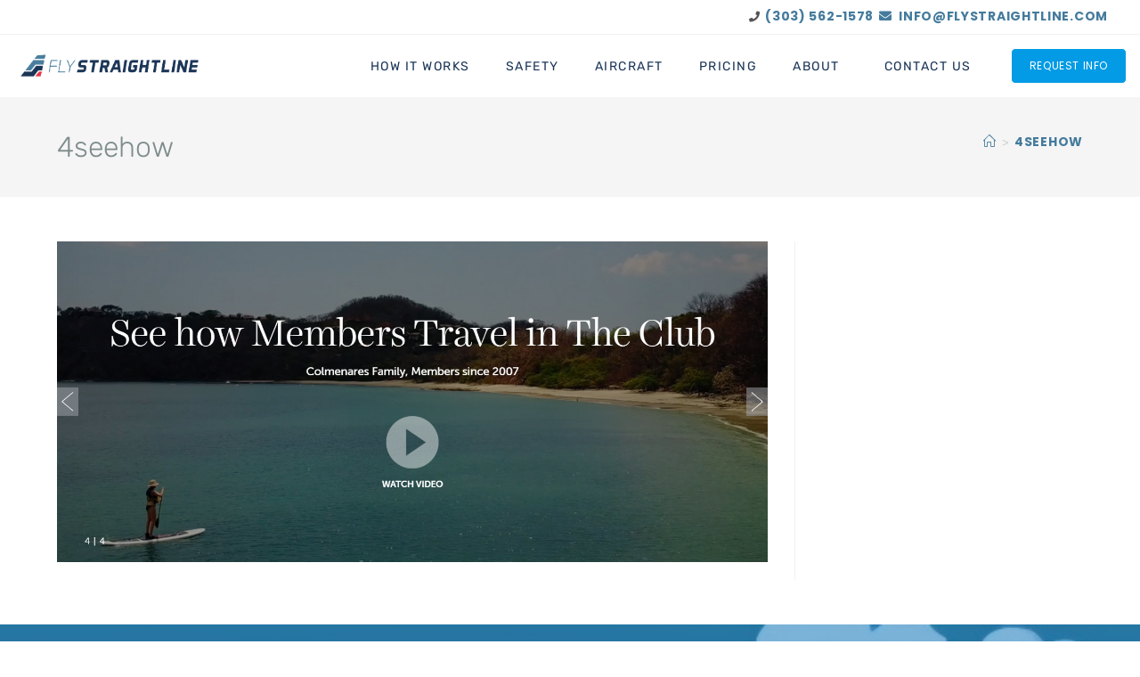

--- FILE ---
content_type: text/html; charset=utf-8
request_url: https://www.google.com/recaptcha/enterprise/anchor?ar=1&k=6LdGZJsoAAAAAIwMJHRwqiAHA6A_6ZP6bTYpbgSX&co=aHR0cHM6Ly9mbHlzdHJhaWdodGxpbmUuY29tOjQ0Mw..&hl=en&v=PoyoqOPhxBO7pBk68S4YbpHZ&size=invisible&badge=inline&anchor-ms=20000&execute-ms=30000&cb=ig6zpkoeomi8
body_size: 48694
content:
<!DOCTYPE HTML><html dir="ltr" lang="en"><head><meta http-equiv="Content-Type" content="text/html; charset=UTF-8">
<meta http-equiv="X-UA-Compatible" content="IE=edge">
<title>reCAPTCHA</title>
<style type="text/css">
/* cyrillic-ext */
@font-face {
  font-family: 'Roboto';
  font-style: normal;
  font-weight: 400;
  font-stretch: 100%;
  src: url(//fonts.gstatic.com/s/roboto/v48/KFO7CnqEu92Fr1ME7kSn66aGLdTylUAMa3GUBHMdazTgWw.woff2) format('woff2');
  unicode-range: U+0460-052F, U+1C80-1C8A, U+20B4, U+2DE0-2DFF, U+A640-A69F, U+FE2E-FE2F;
}
/* cyrillic */
@font-face {
  font-family: 'Roboto';
  font-style: normal;
  font-weight: 400;
  font-stretch: 100%;
  src: url(//fonts.gstatic.com/s/roboto/v48/KFO7CnqEu92Fr1ME7kSn66aGLdTylUAMa3iUBHMdazTgWw.woff2) format('woff2');
  unicode-range: U+0301, U+0400-045F, U+0490-0491, U+04B0-04B1, U+2116;
}
/* greek-ext */
@font-face {
  font-family: 'Roboto';
  font-style: normal;
  font-weight: 400;
  font-stretch: 100%;
  src: url(//fonts.gstatic.com/s/roboto/v48/KFO7CnqEu92Fr1ME7kSn66aGLdTylUAMa3CUBHMdazTgWw.woff2) format('woff2');
  unicode-range: U+1F00-1FFF;
}
/* greek */
@font-face {
  font-family: 'Roboto';
  font-style: normal;
  font-weight: 400;
  font-stretch: 100%;
  src: url(//fonts.gstatic.com/s/roboto/v48/KFO7CnqEu92Fr1ME7kSn66aGLdTylUAMa3-UBHMdazTgWw.woff2) format('woff2');
  unicode-range: U+0370-0377, U+037A-037F, U+0384-038A, U+038C, U+038E-03A1, U+03A3-03FF;
}
/* math */
@font-face {
  font-family: 'Roboto';
  font-style: normal;
  font-weight: 400;
  font-stretch: 100%;
  src: url(//fonts.gstatic.com/s/roboto/v48/KFO7CnqEu92Fr1ME7kSn66aGLdTylUAMawCUBHMdazTgWw.woff2) format('woff2');
  unicode-range: U+0302-0303, U+0305, U+0307-0308, U+0310, U+0312, U+0315, U+031A, U+0326-0327, U+032C, U+032F-0330, U+0332-0333, U+0338, U+033A, U+0346, U+034D, U+0391-03A1, U+03A3-03A9, U+03B1-03C9, U+03D1, U+03D5-03D6, U+03F0-03F1, U+03F4-03F5, U+2016-2017, U+2034-2038, U+203C, U+2040, U+2043, U+2047, U+2050, U+2057, U+205F, U+2070-2071, U+2074-208E, U+2090-209C, U+20D0-20DC, U+20E1, U+20E5-20EF, U+2100-2112, U+2114-2115, U+2117-2121, U+2123-214F, U+2190, U+2192, U+2194-21AE, U+21B0-21E5, U+21F1-21F2, U+21F4-2211, U+2213-2214, U+2216-22FF, U+2308-230B, U+2310, U+2319, U+231C-2321, U+2336-237A, U+237C, U+2395, U+239B-23B7, U+23D0, U+23DC-23E1, U+2474-2475, U+25AF, U+25B3, U+25B7, U+25BD, U+25C1, U+25CA, U+25CC, U+25FB, U+266D-266F, U+27C0-27FF, U+2900-2AFF, U+2B0E-2B11, U+2B30-2B4C, U+2BFE, U+3030, U+FF5B, U+FF5D, U+1D400-1D7FF, U+1EE00-1EEFF;
}
/* symbols */
@font-face {
  font-family: 'Roboto';
  font-style: normal;
  font-weight: 400;
  font-stretch: 100%;
  src: url(//fonts.gstatic.com/s/roboto/v48/KFO7CnqEu92Fr1ME7kSn66aGLdTylUAMaxKUBHMdazTgWw.woff2) format('woff2');
  unicode-range: U+0001-000C, U+000E-001F, U+007F-009F, U+20DD-20E0, U+20E2-20E4, U+2150-218F, U+2190, U+2192, U+2194-2199, U+21AF, U+21E6-21F0, U+21F3, U+2218-2219, U+2299, U+22C4-22C6, U+2300-243F, U+2440-244A, U+2460-24FF, U+25A0-27BF, U+2800-28FF, U+2921-2922, U+2981, U+29BF, U+29EB, U+2B00-2BFF, U+4DC0-4DFF, U+FFF9-FFFB, U+10140-1018E, U+10190-1019C, U+101A0, U+101D0-101FD, U+102E0-102FB, U+10E60-10E7E, U+1D2C0-1D2D3, U+1D2E0-1D37F, U+1F000-1F0FF, U+1F100-1F1AD, U+1F1E6-1F1FF, U+1F30D-1F30F, U+1F315, U+1F31C, U+1F31E, U+1F320-1F32C, U+1F336, U+1F378, U+1F37D, U+1F382, U+1F393-1F39F, U+1F3A7-1F3A8, U+1F3AC-1F3AF, U+1F3C2, U+1F3C4-1F3C6, U+1F3CA-1F3CE, U+1F3D4-1F3E0, U+1F3ED, U+1F3F1-1F3F3, U+1F3F5-1F3F7, U+1F408, U+1F415, U+1F41F, U+1F426, U+1F43F, U+1F441-1F442, U+1F444, U+1F446-1F449, U+1F44C-1F44E, U+1F453, U+1F46A, U+1F47D, U+1F4A3, U+1F4B0, U+1F4B3, U+1F4B9, U+1F4BB, U+1F4BF, U+1F4C8-1F4CB, U+1F4D6, U+1F4DA, U+1F4DF, U+1F4E3-1F4E6, U+1F4EA-1F4ED, U+1F4F7, U+1F4F9-1F4FB, U+1F4FD-1F4FE, U+1F503, U+1F507-1F50B, U+1F50D, U+1F512-1F513, U+1F53E-1F54A, U+1F54F-1F5FA, U+1F610, U+1F650-1F67F, U+1F687, U+1F68D, U+1F691, U+1F694, U+1F698, U+1F6AD, U+1F6B2, U+1F6B9-1F6BA, U+1F6BC, U+1F6C6-1F6CF, U+1F6D3-1F6D7, U+1F6E0-1F6EA, U+1F6F0-1F6F3, U+1F6F7-1F6FC, U+1F700-1F7FF, U+1F800-1F80B, U+1F810-1F847, U+1F850-1F859, U+1F860-1F887, U+1F890-1F8AD, U+1F8B0-1F8BB, U+1F8C0-1F8C1, U+1F900-1F90B, U+1F93B, U+1F946, U+1F984, U+1F996, U+1F9E9, U+1FA00-1FA6F, U+1FA70-1FA7C, U+1FA80-1FA89, U+1FA8F-1FAC6, U+1FACE-1FADC, U+1FADF-1FAE9, U+1FAF0-1FAF8, U+1FB00-1FBFF;
}
/* vietnamese */
@font-face {
  font-family: 'Roboto';
  font-style: normal;
  font-weight: 400;
  font-stretch: 100%;
  src: url(//fonts.gstatic.com/s/roboto/v48/KFO7CnqEu92Fr1ME7kSn66aGLdTylUAMa3OUBHMdazTgWw.woff2) format('woff2');
  unicode-range: U+0102-0103, U+0110-0111, U+0128-0129, U+0168-0169, U+01A0-01A1, U+01AF-01B0, U+0300-0301, U+0303-0304, U+0308-0309, U+0323, U+0329, U+1EA0-1EF9, U+20AB;
}
/* latin-ext */
@font-face {
  font-family: 'Roboto';
  font-style: normal;
  font-weight: 400;
  font-stretch: 100%;
  src: url(//fonts.gstatic.com/s/roboto/v48/KFO7CnqEu92Fr1ME7kSn66aGLdTylUAMa3KUBHMdazTgWw.woff2) format('woff2');
  unicode-range: U+0100-02BA, U+02BD-02C5, U+02C7-02CC, U+02CE-02D7, U+02DD-02FF, U+0304, U+0308, U+0329, U+1D00-1DBF, U+1E00-1E9F, U+1EF2-1EFF, U+2020, U+20A0-20AB, U+20AD-20C0, U+2113, U+2C60-2C7F, U+A720-A7FF;
}
/* latin */
@font-face {
  font-family: 'Roboto';
  font-style: normal;
  font-weight: 400;
  font-stretch: 100%;
  src: url(//fonts.gstatic.com/s/roboto/v48/KFO7CnqEu92Fr1ME7kSn66aGLdTylUAMa3yUBHMdazQ.woff2) format('woff2');
  unicode-range: U+0000-00FF, U+0131, U+0152-0153, U+02BB-02BC, U+02C6, U+02DA, U+02DC, U+0304, U+0308, U+0329, U+2000-206F, U+20AC, U+2122, U+2191, U+2193, U+2212, U+2215, U+FEFF, U+FFFD;
}
/* cyrillic-ext */
@font-face {
  font-family: 'Roboto';
  font-style: normal;
  font-weight: 500;
  font-stretch: 100%;
  src: url(//fonts.gstatic.com/s/roboto/v48/KFO7CnqEu92Fr1ME7kSn66aGLdTylUAMa3GUBHMdazTgWw.woff2) format('woff2');
  unicode-range: U+0460-052F, U+1C80-1C8A, U+20B4, U+2DE0-2DFF, U+A640-A69F, U+FE2E-FE2F;
}
/* cyrillic */
@font-face {
  font-family: 'Roboto';
  font-style: normal;
  font-weight: 500;
  font-stretch: 100%;
  src: url(//fonts.gstatic.com/s/roboto/v48/KFO7CnqEu92Fr1ME7kSn66aGLdTylUAMa3iUBHMdazTgWw.woff2) format('woff2');
  unicode-range: U+0301, U+0400-045F, U+0490-0491, U+04B0-04B1, U+2116;
}
/* greek-ext */
@font-face {
  font-family: 'Roboto';
  font-style: normal;
  font-weight: 500;
  font-stretch: 100%;
  src: url(//fonts.gstatic.com/s/roboto/v48/KFO7CnqEu92Fr1ME7kSn66aGLdTylUAMa3CUBHMdazTgWw.woff2) format('woff2');
  unicode-range: U+1F00-1FFF;
}
/* greek */
@font-face {
  font-family: 'Roboto';
  font-style: normal;
  font-weight: 500;
  font-stretch: 100%;
  src: url(//fonts.gstatic.com/s/roboto/v48/KFO7CnqEu92Fr1ME7kSn66aGLdTylUAMa3-UBHMdazTgWw.woff2) format('woff2');
  unicode-range: U+0370-0377, U+037A-037F, U+0384-038A, U+038C, U+038E-03A1, U+03A3-03FF;
}
/* math */
@font-face {
  font-family: 'Roboto';
  font-style: normal;
  font-weight: 500;
  font-stretch: 100%;
  src: url(//fonts.gstatic.com/s/roboto/v48/KFO7CnqEu92Fr1ME7kSn66aGLdTylUAMawCUBHMdazTgWw.woff2) format('woff2');
  unicode-range: U+0302-0303, U+0305, U+0307-0308, U+0310, U+0312, U+0315, U+031A, U+0326-0327, U+032C, U+032F-0330, U+0332-0333, U+0338, U+033A, U+0346, U+034D, U+0391-03A1, U+03A3-03A9, U+03B1-03C9, U+03D1, U+03D5-03D6, U+03F0-03F1, U+03F4-03F5, U+2016-2017, U+2034-2038, U+203C, U+2040, U+2043, U+2047, U+2050, U+2057, U+205F, U+2070-2071, U+2074-208E, U+2090-209C, U+20D0-20DC, U+20E1, U+20E5-20EF, U+2100-2112, U+2114-2115, U+2117-2121, U+2123-214F, U+2190, U+2192, U+2194-21AE, U+21B0-21E5, U+21F1-21F2, U+21F4-2211, U+2213-2214, U+2216-22FF, U+2308-230B, U+2310, U+2319, U+231C-2321, U+2336-237A, U+237C, U+2395, U+239B-23B7, U+23D0, U+23DC-23E1, U+2474-2475, U+25AF, U+25B3, U+25B7, U+25BD, U+25C1, U+25CA, U+25CC, U+25FB, U+266D-266F, U+27C0-27FF, U+2900-2AFF, U+2B0E-2B11, U+2B30-2B4C, U+2BFE, U+3030, U+FF5B, U+FF5D, U+1D400-1D7FF, U+1EE00-1EEFF;
}
/* symbols */
@font-face {
  font-family: 'Roboto';
  font-style: normal;
  font-weight: 500;
  font-stretch: 100%;
  src: url(//fonts.gstatic.com/s/roboto/v48/KFO7CnqEu92Fr1ME7kSn66aGLdTylUAMaxKUBHMdazTgWw.woff2) format('woff2');
  unicode-range: U+0001-000C, U+000E-001F, U+007F-009F, U+20DD-20E0, U+20E2-20E4, U+2150-218F, U+2190, U+2192, U+2194-2199, U+21AF, U+21E6-21F0, U+21F3, U+2218-2219, U+2299, U+22C4-22C6, U+2300-243F, U+2440-244A, U+2460-24FF, U+25A0-27BF, U+2800-28FF, U+2921-2922, U+2981, U+29BF, U+29EB, U+2B00-2BFF, U+4DC0-4DFF, U+FFF9-FFFB, U+10140-1018E, U+10190-1019C, U+101A0, U+101D0-101FD, U+102E0-102FB, U+10E60-10E7E, U+1D2C0-1D2D3, U+1D2E0-1D37F, U+1F000-1F0FF, U+1F100-1F1AD, U+1F1E6-1F1FF, U+1F30D-1F30F, U+1F315, U+1F31C, U+1F31E, U+1F320-1F32C, U+1F336, U+1F378, U+1F37D, U+1F382, U+1F393-1F39F, U+1F3A7-1F3A8, U+1F3AC-1F3AF, U+1F3C2, U+1F3C4-1F3C6, U+1F3CA-1F3CE, U+1F3D4-1F3E0, U+1F3ED, U+1F3F1-1F3F3, U+1F3F5-1F3F7, U+1F408, U+1F415, U+1F41F, U+1F426, U+1F43F, U+1F441-1F442, U+1F444, U+1F446-1F449, U+1F44C-1F44E, U+1F453, U+1F46A, U+1F47D, U+1F4A3, U+1F4B0, U+1F4B3, U+1F4B9, U+1F4BB, U+1F4BF, U+1F4C8-1F4CB, U+1F4D6, U+1F4DA, U+1F4DF, U+1F4E3-1F4E6, U+1F4EA-1F4ED, U+1F4F7, U+1F4F9-1F4FB, U+1F4FD-1F4FE, U+1F503, U+1F507-1F50B, U+1F50D, U+1F512-1F513, U+1F53E-1F54A, U+1F54F-1F5FA, U+1F610, U+1F650-1F67F, U+1F687, U+1F68D, U+1F691, U+1F694, U+1F698, U+1F6AD, U+1F6B2, U+1F6B9-1F6BA, U+1F6BC, U+1F6C6-1F6CF, U+1F6D3-1F6D7, U+1F6E0-1F6EA, U+1F6F0-1F6F3, U+1F6F7-1F6FC, U+1F700-1F7FF, U+1F800-1F80B, U+1F810-1F847, U+1F850-1F859, U+1F860-1F887, U+1F890-1F8AD, U+1F8B0-1F8BB, U+1F8C0-1F8C1, U+1F900-1F90B, U+1F93B, U+1F946, U+1F984, U+1F996, U+1F9E9, U+1FA00-1FA6F, U+1FA70-1FA7C, U+1FA80-1FA89, U+1FA8F-1FAC6, U+1FACE-1FADC, U+1FADF-1FAE9, U+1FAF0-1FAF8, U+1FB00-1FBFF;
}
/* vietnamese */
@font-face {
  font-family: 'Roboto';
  font-style: normal;
  font-weight: 500;
  font-stretch: 100%;
  src: url(//fonts.gstatic.com/s/roboto/v48/KFO7CnqEu92Fr1ME7kSn66aGLdTylUAMa3OUBHMdazTgWw.woff2) format('woff2');
  unicode-range: U+0102-0103, U+0110-0111, U+0128-0129, U+0168-0169, U+01A0-01A1, U+01AF-01B0, U+0300-0301, U+0303-0304, U+0308-0309, U+0323, U+0329, U+1EA0-1EF9, U+20AB;
}
/* latin-ext */
@font-face {
  font-family: 'Roboto';
  font-style: normal;
  font-weight: 500;
  font-stretch: 100%;
  src: url(//fonts.gstatic.com/s/roboto/v48/KFO7CnqEu92Fr1ME7kSn66aGLdTylUAMa3KUBHMdazTgWw.woff2) format('woff2');
  unicode-range: U+0100-02BA, U+02BD-02C5, U+02C7-02CC, U+02CE-02D7, U+02DD-02FF, U+0304, U+0308, U+0329, U+1D00-1DBF, U+1E00-1E9F, U+1EF2-1EFF, U+2020, U+20A0-20AB, U+20AD-20C0, U+2113, U+2C60-2C7F, U+A720-A7FF;
}
/* latin */
@font-face {
  font-family: 'Roboto';
  font-style: normal;
  font-weight: 500;
  font-stretch: 100%;
  src: url(//fonts.gstatic.com/s/roboto/v48/KFO7CnqEu92Fr1ME7kSn66aGLdTylUAMa3yUBHMdazQ.woff2) format('woff2');
  unicode-range: U+0000-00FF, U+0131, U+0152-0153, U+02BB-02BC, U+02C6, U+02DA, U+02DC, U+0304, U+0308, U+0329, U+2000-206F, U+20AC, U+2122, U+2191, U+2193, U+2212, U+2215, U+FEFF, U+FFFD;
}
/* cyrillic-ext */
@font-face {
  font-family: 'Roboto';
  font-style: normal;
  font-weight: 900;
  font-stretch: 100%;
  src: url(//fonts.gstatic.com/s/roboto/v48/KFO7CnqEu92Fr1ME7kSn66aGLdTylUAMa3GUBHMdazTgWw.woff2) format('woff2');
  unicode-range: U+0460-052F, U+1C80-1C8A, U+20B4, U+2DE0-2DFF, U+A640-A69F, U+FE2E-FE2F;
}
/* cyrillic */
@font-face {
  font-family: 'Roboto';
  font-style: normal;
  font-weight: 900;
  font-stretch: 100%;
  src: url(//fonts.gstatic.com/s/roboto/v48/KFO7CnqEu92Fr1ME7kSn66aGLdTylUAMa3iUBHMdazTgWw.woff2) format('woff2');
  unicode-range: U+0301, U+0400-045F, U+0490-0491, U+04B0-04B1, U+2116;
}
/* greek-ext */
@font-face {
  font-family: 'Roboto';
  font-style: normal;
  font-weight: 900;
  font-stretch: 100%;
  src: url(//fonts.gstatic.com/s/roboto/v48/KFO7CnqEu92Fr1ME7kSn66aGLdTylUAMa3CUBHMdazTgWw.woff2) format('woff2');
  unicode-range: U+1F00-1FFF;
}
/* greek */
@font-face {
  font-family: 'Roboto';
  font-style: normal;
  font-weight: 900;
  font-stretch: 100%;
  src: url(//fonts.gstatic.com/s/roboto/v48/KFO7CnqEu92Fr1ME7kSn66aGLdTylUAMa3-UBHMdazTgWw.woff2) format('woff2');
  unicode-range: U+0370-0377, U+037A-037F, U+0384-038A, U+038C, U+038E-03A1, U+03A3-03FF;
}
/* math */
@font-face {
  font-family: 'Roboto';
  font-style: normal;
  font-weight: 900;
  font-stretch: 100%;
  src: url(//fonts.gstatic.com/s/roboto/v48/KFO7CnqEu92Fr1ME7kSn66aGLdTylUAMawCUBHMdazTgWw.woff2) format('woff2');
  unicode-range: U+0302-0303, U+0305, U+0307-0308, U+0310, U+0312, U+0315, U+031A, U+0326-0327, U+032C, U+032F-0330, U+0332-0333, U+0338, U+033A, U+0346, U+034D, U+0391-03A1, U+03A3-03A9, U+03B1-03C9, U+03D1, U+03D5-03D6, U+03F0-03F1, U+03F4-03F5, U+2016-2017, U+2034-2038, U+203C, U+2040, U+2043, U+2047, U+2050, U+2057, U+205F, U+2070-2071, U+2074-208E, U+2090-209C, U+20D0-20DC, U+20E1, U+20E5-20EF, U+2100-2112, U+2114-2115, U+2117-2121, U+2123-214F, U+2190, U+2192, U+2194-21AE, U+21B0-21E5, U+21F1-21F2, U+21F4-2211, U+2213-2214, U+2216-22FF, U+2308-230B, U+2310, U+2319, U+231C-2321, U+2336-237A, U+237C, U+2395, U+239B-23B7, U+23D0, U+23DC-23E1, U+2474-2475, U+25AF, U+25B3, U+25B7, U+25BD, U+25C1, U+25CA, U+25CC, U+25FB, U+266D-266F, U+27C0-27FF, U+2900-2AFF, U+2B0E-2B11, U+2B30-2B4C, U+2BFE, U+3030, U+FF5B, U+FF5D, U+1D400-1D7FF, U+1EE00-1EEFF;
}
/* symbols */
@font-face {
  font-family: 'Roboto';
  font-style: normal;
  font-weight: 900;
  font-stretch: 100%;
  src: url(//fonts.gstatic.com/s/roboto/v48/KFO7CnqEu92Fr1ME7kSn66aGLdTylUAMaxKUBHMdazTgWw.woff2) format('woff2');
  unicode-range: U+0001-000C, U+000E-001F, U+007F-009F, U+20DD-20E0, U+20E2-20E4, U+2150-218F, U+2190, U+2192, U+2194-2199, U+21AF, U+21E6-21F0, U+21F3, U+2218-2219, U+2299, U+22C4-22C6, U+2300-243F, U+2440-244A, U+2460-24FF, U+25A0-27BF, U+2800-28FF, U+2921-2922, U+2981, U+29BF, U+29EB, U+2B00-2BFF, U+4DC0-4DFF, U+FFF9-FFFB, U+10140-1018E, U+10190-1019C, U+101A0, U+101D0-101FD, U+102E0-102FB, U+10E60-10E7E, U+1D2C0-1D2D3, U+1D2E0-1D37F, U+1F000-1F0FF, U+1F100-1F1AD, U+1F1E6-1F1FF, U+1F30D-1F30F, U+1F315, U+1F31C, U+1F31E, U+1F320-1F32C, U+1F336, U+1F378, U+1F37D, U+1F382, U+1F393-1F39F, U+1F3A7-1F3A8, U+1F3AC-1F3AF, U+1F3C2, U+1F3C4-1F3C6, U+1F3CA-1F3CE, U+1F3D4-1F3E0, U+1F3ED, U+1F3F1-1F3F3, U+1F3F5-1F3F7, U+1F408, U+1F415, U+1F41F, U+1F426, U+1F43F, U+1F441-1F442, U+1F444, U+1F446-1F449, U+1F44C-1F44E, U+1F453, U+1F46A, U+1F47D, U+1F4A3, U+1F4B0, U+1F4B3, U+1F4B9, U+1F4BB, U+1F4BF, U+1F4C8-1F4CB, U+1F4D6, U+1F4DA, U+1F4DF, U+1F4E3-1F4E6, U+1F4EA-1F4ED, U+1F4F7, U+1F4F9-1F4FB, U+1F4FD-1F4FE, U+1F503, U+1F507-1F50B, U+1F50D, U+1F512-1F513, U+1F53E-1F54A, U+1F54F-1F5FA, U+1F610, U+1F650-1F67F, U+1F687, U+1F68D, U+1F691, U+1F694, U+1F698, U+1F6AD, U+1F6B2, U+1F6B9-1F6BA, U+1F6BC, U+1F6C6-1F6CF, U+1F6D3-1F6D7, U+1F6E0-1F6EA, U+1F6F0-1F6F3, U+1F6F7-1F6FC, U+1F700-1F7FF, U+1F800-1F80B, U+1F810-1F847, U+1F850-1F859, U+1F860-1F887, U+1F890-1F8AD, U+1F8B0-1F8BB, U+1F8C0-1F8C1, U+1F900-1F90B, U+1F93B, U+1F946, U+1F984, U+1F996, U+1F9E9, U+1FA00-1FA6F, U+1FA70-1FA7C, U+1FA80-1FA89, U+1FA8F-1FAC6, U+1FACE-1FADC, U+1FADF-1FAE9, U+1FAF0-1FAF8, U+1FB00-1FBFF;
}
/* vietnamese */
@font-face {
  font-family: 'Roboto';
  font-style: normal;
  font-weight: 900;
  font-stretch: 100%;
  src: url(//fonts.gstatic.com/s/roboto/v48/KFO7CnqEu92Fr1ME7kSn66aGLdTylUAMa3OUBHMdazTgWw.woff2) format('woff2');
  unicode-range: U+0102-0103, U+0110-0111, U+0128-0129, U+0168-0169, U+01A0-01A1, U+01AF-01B0, U+0300-0301, U+0303-0304, U+0308-0309, U+0323, U+0329, U+1EA0-1EF9, U+20AB;
}
/* latin-ext */
@font-face {
  font-family: 'Roboto';
  font-style: normal;
  font-weight: 900;
  font-stretch: 100%;
  src: url(//fonts.gstatic.com/s/roboto/v48/KFO7CnqEu92Fr1ME7kSn66aGLdTylUAMa3KUBHMdazTgWw.woff2) format('woff2');
  unicode-range: U+0100-02BA, U+02BD-02C5, U+02C7-02CC, U+02CE-02D7, U+02DD-02FF, U+0304, U+0308, U+0329, U+1D00-1DBF, U+1E00-1E9F, U+1EF2-1EFF, U+2020, U+20A0-20AB, U+20AD-20C0, U+2113, U+2C60-2C7F, U+A720-A7FF;
}
/* latin */
@font-face {
  font-family: 'Roboto';
  font-style: normal;
  font-weight: 900;
  font-stretch: 100%;
  src: url(//fonts.gstatic.com/s/roboto/v48/KFO7CnqEu92Fr1ME7kSn66aGLdTylUAMa3yUBHMdazQ.woff2) format('woff2');
  unicode-range: U+0000-00FF, U+0131, U+0152-0153, U+02BB-02BC, U+02C6, U+02DA, U+02DC, U+0304, U+0308, U+0329, U+2000-206F, U+20AC, U+2122, U+2191, U+2193, U+2212, U+2215, U+FEFF, U+FFFD;
}

</style>
<link rel="stylesheet" type="text/css" href="https://www.gstatic.com/recaptcha/releases/PoyoqOPhxBO7pBk68S4YbpHZ/styles__ltr.css">
<script nonce="0AgKyFqSQ3K42w7pQjmcJA" type="text/javascript">window['__recaptcha_api'] = 'https://www.google.com/recaptcha/enterprise/';</script>
<script type="text/javascript" src="https://www.gstatic.com/recaptcha/releases/PoyoqOPhxBO7pBk68S4YbpHZ/recaptcha__en.js" nonce="0AgKyFqSQ3K42w7pQjmcJA">
      
    </script></head>
<body><div id="rc-anchor-alert" class="rc-anchor-alert">This reCAPTCHA is for testing purposes only. Please report to the site admin if you are seeing this.</div>
<input type="hidden" id="recaptcha-token" value="[base64]">
<script type="text/javascript" nonce="0AgKyFqSQ3K42w7pQjmcJA">
      recaptcha.anchor.Main.init("[\x22ainput\x22,[\x22bgdata\x22,\x22\x22,\[base64]/[base64]/[base64]/[base64]/[base64]/[base64]/KGcoTywyNTMsTy5PKSxVRyhPLEMpKTpnKE8sMjUzLEMpLE8pKSxsKSksTykpfSxieT1mdW5jdGlvbihDLE8sdSxsKXtmb3IobD0odT1SKEMpLDApO08+MDtPLS0pbD1sPDw4fFooQyk7ZyhDLHUsbCl9LFVHPWZ1bmN0aW9uKEMsTyl7Qy5pLmxlbmd0aD4xMDQ/[base64]/[base64]/[base64]/[base64]/[base64]/[base64]/[base64]\\u003d\x22,\[base64]\\u003d\\u003d\x22,\[base64]/Duy7DjALDtjxrw5dNOMOjwp/DhB9LwoF6woIUVcOrwpQkNTrDrh/[base64]/[base64]/CjGTCiTE7w5rDmBx8wofDhcK/wpjCncKqSsOhwpzCmkTCi3DCn2Fyw6nDjnrCj8K+AnYhesOgw5DDqTJ9NRDDscO+HMKWwrHDhyTDtsORK8OUDEhVRcOUV8OgbBoIXsOcDMKAwoHCiMKJwovDvQR8w45Hw6/DhMO5OMKfacKUDcOOPcO0Z8K7w4vDrX3Cgk3Dum5uKMKMw5zCk8OHwp7Du8KwRMO5woPDt0UrNjrClw3DmxNFOcKSw5bDuwDDt3YNFsO1wqtZwpd2UivCrks5cMKewp3Ci8ODw4Fae8KVF8K4w7x3woc/wqHDqcKQwo0NZmbCocKowq0OwoMSP8OLZMKxw7TDshErU8OQGcKiw4HDvMOBRBFUw5PDjT3DjTXCnS90BEMTOgbDj8O5CRQDwrfChF3Ci1/CjMKmworDs8KqbT/CojHChDNiZmvCqWLCoAbCrMOlPQ/DtcKbw7TDpXBLw6FBw6LCqD7ChcKCJMO4w4jDssOVwonCqgVpwrzCvyhYw6HChcOhwqLCm0VGwpPChUnCiMKdFsKOw4TCll4dwotVW3rCtcKowpoMwoFwV1N0w4XDk0YuwqZmwovDlyI3ED1Pw5lBwrLCvnMqw4dhw7PCr1jDvsOmOMOdw6nDt8K/WMOYw6Ezc8Kiw60ww7Qxw7fDuMOqKFdzwpTCtMOVwqUlwrLCnzfDtsK/LQjDujRUwrrCpMK8w5JkwoJbVMOOTzpPEFBVD8KPEsKiwrJjBBPCtcOcfVnCosODwqPDmcKcw5cmYMKoGsOdVcORfFY9w5chOwnCl8K/w5Umw4odRiBrwr/DpxTChMO8wpNAwphBesO0DcKNwr8fw40pw4LDtRHDuMKxHQNAwqnCtDDCqjPCvmnDqmTDgg/CkcOIwoNiXcOQfXBRFcKNWcODIgJUOzLCuxvDnsOkw7LCigB/wp4SbV0Qw4YMwoBLw73DnmnDk1hxw6s2dVnCrcK/w7/Cs8OXGnZdSMK7EmMUwoA3S8KUBcOFZcKQwoRNw7DDp8Krw61xw4pZY8KKw6jClHXDtCZ2w73CjsOiYcKBw71YOWXCuCnCm8KpMMObCsKAGS/Ck1EzOsKDw7jCgsOBw41tw4zCg8OlecOOECtDMsKuDSxaRH/[base64]/DvMKkw7tYQjURw7HDnhfDu8K/[base64]/DlcOwwq9sd2V5wrHCgTjCgcOhBsOWU8OUwrTCtT1LMjZhWRfChnTDjQ7DkGXDhBYtawQXesKnLhnCvE/CokHDncOIw7vDhMOxDsKlwpYrEMOtHsOgwrnCsk3CmBRsHMKIwpcLKkNjelYSDsONaHrDicOkw70Bw7Z8wpZhCgPDqyTDlsOnw7zDs3oyw4vDkHJdw5vDjTjDgRU8E2LDkcKSw47DrsKmw6RQw73DljXCr8Ocw6jCu0vCtBXCjsOJTAlzNMOlwrZ/wpnDqW1Iw6NUwpZGHcOiw7EVYTPChMK0wod0wrsMQ8OqEcKLwqd9wrk6w6l+w6rCtibCrsOQU1LDnSFww5jDksOEw5RUAz/[base64]/[base64]/[base64]/wrx1AXM2woHCshc4QlthP8O8w5rCkk3DhsKRIsKcAyIuJHbDgh7Ds8O3w6bCr27Ck8K1CMKGw4EEw53Ds8OIw4pWLMOTO8K9wrPCuR1dAxXDpBjCpjXDtcKfYMOXATEpw4JZJF7Dr8KvKsKHwrk7woJRw5VBwozCiMKPwqrDrTpMEVzCkMO2wrXDmsKMwq7DqjE/[base64]/VsOQNsK6wpMrwogRHTnDjMO/[base64]/[base64]/[base64]/[base64]/CtsKiewbCvihpwpY0M8Obw4XDgXXCr8KucirDrMKge1zDk8OqMCnCuibCo04AbMKAw4gmw6rDkgzCi8KuwqzDlsKtR8Onw6xMwq/[base64]/CtA3Dn8OOwrkAw4rDqHrCrsOOdsOJGCLDqMOgGMO+B8OZw5hew7RQwq4dfH3DvEfCnBXCvMOKI3lXIyHCrUsqwrAhexzCvsK6Zl8tNMKww7Zmw7TCkR3Dl8KJw7Z+w47Dj8Osw4h5D8OYwqlRw6vDu8OVeU3ClBHDg8OvwrR/XzHChMKnGRfDgcObZMKTZDtiKsK6wqTDnMKaG3TDpsO4wrkkXUXDhsOnCg/CqMO7dwvDo8K/[base64]/[base64]/CjywRwpHCicKCEcOMFcO3wrptFsOuBFwGMcKAwp97NGVFKMOnwpl8CWZVw5vDglNcw6rDh8KXUsO/V3/DnVJ5QkbDrjVdOcOBXcK/CsOOwpXDr8OMITF4a8K/WmjDgMKHwpM+RXIFE8OIKyUpwr3CjMKhGcO3L8OWwqDCq8O5bMOJcMKew6/DncOPwpoawqDClkweNiVdacOVRcKYQgDDr8Ogw44GX3wNwoXCu8KSZMOvJTfDo8K/dGJwwppeesKDNMONwr0hw4B4OMOCw7hVwrA+wqfDvMK7Cx88L8O7ThzCpkXCp8OswqdAwr00wqUxw4jDq8Omw5zClGDDnArDv8OvXcKPRQ9gWE3DvD3DocKkKH9sQjFzEWrCjRdyYXUuw4rCkcKfCsOPBC01w63DgF7ChhHCtMOEwrbCujoRQ8OqwpsKasKTZUnCrE/CrMOFwohuwqzDjlnCm8KuYmskw77DoMOETcOUPsOgwo3CiGjCp0N2WVLCi8K0wqHDvcKrRlTDqsOlwojCr1deQknCgcOvAcOhOGjDucOxXMOOKWzDt8OCG8KtVwzDmsKBMsOjw64ww59zwpTCj8OUOcKUw5EOw5R1bG3Dr8OxcsKtwpPCrcKcwqFQw4/Ck8OLakMxwrPDnMO+wo19w47Du8Khw68dwo7Cu1jDuXpwFBFbw7c+wovCgnvCrRHCskZ3T2EneMOEMMO3woXCiSjDtC/CusK7T2V9KMKDRAViwpQ1aDJRwpk4wonDu8K+w6jDuMODCSlGw4vCtsOEw4VcJMKiEyfChsOAw7YXw5IgU2bDucO4OjR/KgHDhhnCmh0ow7BJwqwgFsOqwrFveMOnw7cOVcOiw44KCH40EQZYwqLCmyARWjTCqFwPJsKhCCsgAW1SOzslJ8Ktw7LDuMKZw4New5QoQ8K6M8O8wrV/[base64]/CnGTCoW5/FXvDvcK/GsK+SkJRw5XDnkx4cgHCuMKYwr0rY8OrRU5kG2xXwrBEwqDCpsOQw7XDhDsQw4LChsOnw6jClQIhYj9nw6nCljJJwpBYGcKXTcO/R015w6DDs8OtUQF1Sj3CuMO4YSDCqcOYVWhrXSUGw4J/AFrDqcK3Q8KTwqJ0w6LDmMOCQmLCrDxzUXQNf8KPw7zCjEDCqMOewp8yDnYzwolPL8OMS8ObwoA8W1wnRcK5woYdEE56Yi/DvjjDt8ONIsOjw6cew6JIE8Orw6EbFMOSw4IvFTbDm8KRecOPw4/DpMODwqLCqhvDuMOPw7ZTIcKCUMKPQl3Ch3DCkcOGLBTDg8KdG8KPHkHCkMO3JgESw67DkcKfeMO9N0bCngvCiMKvwqzDtGw/RHANwpkBwq0ow7XCsXrDusKNw7XDtR0QDTMbwoggNjZlZxTCn8KILcOwDxZ0EgbCkcKjAl3DrMK0Um/DpcOCAcOUwpYHwpAqVQnCjMKEwrnDusOsw63DuMOGw4LCtcOZwovClsKWFcOqKQjCk1/CssOMGsORwpQnfxFjLyfDuwk2VmLClgA4w6cWfVFzAsKowp/DvMOUwrfCv07DhnHCmD9UU8OWPMKewqpcIEfCvVFDw6BTwofCohVFwonCs3/DvVIESTLDkD/DszJ6w4QNR8KuKcKECxjDgMKWwr/[base64]/DoMOMw6VbbFhWwrQtU8Orw6bCuEI2wr3DtBbCtUfDq8Opw7ANZ8KewqdgEB1Lw6/[base64]/wpvDrsO6w47CmsKAwqgSPsOaSMOxw7kSw57DqkBZTy5rKsK4d3fCqsKIclhpwrDClMKPw7QNPgPChg7CucOXHMOjUSvCmRtqw6V1TCPDrMOOTcKgFkFzbcKgEmkOwpEzw5zCh8OtaxXCvXRpwrjDpMKWwphYw6vDnsOUw7/DqmDDnyENwoDCvsO6w5MJNzptw69wwpsNw7nCoStAXV3DijrDsS0tFixgd8OWa09Vwpx1cQZ2fgLDlHsLwp/DhMK5w6IHHxTCl1o1wqU3w5/[base64]/[base64]/DksKET8O8wrHDil56aXPCtXTCpcKnWk/DpcOqVwt9McOjwos2GXvDll3CijvDqMKCEF/[base64]/wpvDhDzDogwHEkjCsxfCuFFoMMOZPjIywok2w4hTwoLCmiDDmhfCt8OdaG8QbsOxWRnDg3AOFVg+wofDjcOaKRlXSMKnR8Ohw7Ezw7fCoMKGw7tOHAYZO01cO8OKZ8KZXcOeGzHDrEbDlFzCn112JDI8wq1cBmbDoE9Mc8KAwpMSNcKnw6ROwqs2w6HCiMOkwo/DkzvClG/CvWUow452w6DCvsOLw43CnGQPw7zDihPCoMKsw75iwrXCoxzDqAtoUjECASHDnsKOwrgJw77DuDHDvsOAwoYBw43DjsKjGsKZM8O/[base64]/aSHCtsK4w6VQaGpxGsKdw4bCnncKLx5QMcK0w5/Ci8OnwqrDm8KdJcO8w4/DjMOEfVDCvcO1w7TCsMKTwohrXcOIwqzCgXPDpy7Cm8OGw5nDqXvDtC4pBkQxw6QbMsKzBMKtw6tow4xtwp/Dr8Ocw4YNw6HDiUIew78jQsKpAy7DsTkLw5wBwoJNZSHDuxRhwqY+bsOuwrdaMcO5wqVSw6ZrbsOfel4QesKGIMKuJ01qw44ibCDDhsKLEsKJw47ChjnDlj7CpMO/[base64]/CtsO6EsKCw40Hf8KyIwLDmsKQw7/Dl0rDrXfDg2IMwoLCuxXDqsOvT8KOTn1POHDCqMKnwqp5w5xOw7pkw7bDnMKCXMKtSMKAwoVgWwVYc8Oac3YqwosgHWgpwpQKwopASx0CKTVQwpPDlA3DrVLDp8OowpwwwprCmTPDosOJFGbDnW4AwqXCrBVfYj/Dr1FWw7jDlHYQwq3CocOaw6XDvwvCoQnCiVhwZz5yw4TDtjA7wq/DgsOpwpjDhQICwoMXTRPDkz1FwprDksOtKHDCp8Ouej3CghnCqcOFw6nCv8Kow7HDuMOHVGjDnMKvPnY5IcKewrPDmj4LHEkDc8KuOMK0cGTCtVrCu8O3UwDCgsKhHcOWfsKUwp5TAcK/RMOvD3tWNcKiwrJkZlHDl8OQf8OoMcKmeEfDmMOcw5rCgMOSHErDswtvw40qw7HDvcK2w7AVwohEw4nCgcOEwpoyw7gPw60Cw7DCr8KIwpbDnSDCpsOVBWzDg07CvhDDpAbCnMOqFsO+AsOQw5nDrMODQBTCtMOFw607YFLCrsO4ZcKsH8OdYcORX0/Cj1bDrgnDqxw/J2ZEd3g8w5Myw5zCh1TDnMKjVHQ2EAnDosKZw4Acw6JecyTCp8OWwpzDmMKEw7zChCTDusOAw6wjwqPDucKmw7puOSrDncK6UcKWJcK4Z8KQO8KPWMKyWj5ZYzrCjmrCnMOoEUnCpsKjw67Cu8Orw7/[base64]/DjsOIRMOQwpdMw77CnAlgw5DDiB7CqVJgw4c8woRWbcKuNcONZcKOwr1ew77CngJkwpjDoTJnw4EPwo5aNMO/wp8kPsKQdcO2woBCK8K9PmrCrSHCgsKvw7oAL8O9wqnDvnjDh8K/[base64]/[base64]/DhhB+ZXNXKMOrw74Vw51vZFMXw5jDiEjCnsKmEcOBRRjCrcK5w44zw6QSdsKTcXzDlm/DrMODwpV3R8KeYT0sw7TCtcOow7luw7fDtMK2fcOFKjlpwrxjHXt8wqpTwrHDjTXClQ3DgMKawpnCpcOHcBjDvcOBYW1swrvCgSQ7w78mSDcdw5PDmsOrwrfDmMKpR8ODwqnCrcODdsOdf8OWKcOfw60qZ8O1EsKqUsODHWvDqVTComjCocO2CxjCucK5JV/DrMKlE8KNUcKcHMORwrTDuRjDkMOEwrISE8KAdcOpGUQEe8Omw5HDqcKbw78bwqbDrDnCn8KbPSjDm8KiT11jw5bCmcKIwr44woHCnTHCoMOtw4xDwr3CmcK4KsKUw4kdUHgnM0XDnsKXE8K0wprCnjLCnsKRwrnCosOiwpXDiCo+fjHCnBTCjF4OB05vwrY2EsK/CVQQw7PDuQvDtnfCv8K5GsKawqw8ecOxwpbCumrDhzoOw6rCjcK8Yn8lw4vCqllKQ8KzFFzDj8OmG8OswosfwoUkwqYBw6fDuDLDmcK9wrAnw5bDksKLw4lVcA/[base64]/[base64]/DmsK2DcOWwppPwr7DmzBWJjcFw4pewqcGSsKpOmPDth0mXVbDssKtwoAkA8KCTsKbw4MYQsObwq5gM2M1wqTDu8K6OUPDuMOIwqrDqsKWa3ZTwqxSSj1PAgbCoxJsQn0AworDmkQfVm5IScO/[base64]/[base64]/DsMOMJ8KyfUDCvsKpaTU7NMKqP2/[base64]/[base64]/IDxVw5d4w6J3K8KbFsO3w5HDjcKSw7jDpgsKZsK+E1DCm2JoMQo6wol/YnEJUsKJDmZaaktwYkV6ZRx1OcOyAU95wrPDonzDhsKSw50twqXDkDPDpHpxQsK2w7HCqkQHIcKANGTCm8OTw5xQwo3CjygCw5bDhsKjw5zDocOAY8KBwp7Dgg5MFcO6w4hiwoIKw79QUFZnLVxdacO5wpPDt8O7G8OAwqXDpHQdw5PDjE0dwrANw7Vrw6V9YcO/[base64]/DozvDjUAEbn5PGG1ywpLDr1rDlBnDtMO+H0fDoBjCqznChg/[base64]/WMOJwrTDnUpjwovDvU0Fw6NxD8KpbhPCqGDDoz3Cl8KgDMOIwq0GXcOqJMOnP8KFDMOZTwfCpSNRC8KqRMO8CS0kwqTCtMOtwpkXXsOiFXDCp8Oyw4nCp3QLXsOOwrdswogqw4rCrUVDTcK/wq1sQ8OBwo0qCGMIw5HChsKPHcOLwp3Ds8KJH8KRPC7Dl8OHw5Biw4vDoMO1w7vDv8OmXsOnNFg5woNHdsK9TcOXazQrwpgsbj7DtVcMCFQrw5DCqsK1wqEjwo3DlMO9eT/[base64]/G2saXsKqw73CkiY8wrJNAMOtwq4NG3zCkHXDrsO2ZsKwS3Y4HMKlwooLwqLCiDVxCmQ4OS5nwojDmlsiw7g8woZFNEbDm8O9wr7CglYyZcK2AMKBwqsAPn4cwp0XA8KJQsKzZG5iAizDrMKHwp/[base64]/AMKRw4tcwrjDmT/DhsKTw4HDtcOyBcKxVMKZDTQ5w6HChxXCsEzCkFxBwp5AwrnCqcKSw4F6McOKAsO7w6TCvcKbJ8K/wqnDnH/CgHfCmhLCqmNyw5lgWcKJw5JDVhMIwoHDq35LXj7DnQzCtcOyK2FDw4nCoAvCgWgfw6NwwqXCt8OgwpRIf8OoIsK6UsO9w543wrbCtUMTA8K0RcO/w6bCssKRw5LDhMKsYMOzw7/CocOqwpDCm8K5w5dCw5R+an4VIsKrw4HCmsO0EkhDAVICw6F5OCbDtcOzIsOdw5DCoMOLw7jDsMOKBMOWKSLDkMKjPMO5Yw3DqsK+woRYw5PDtsKNw7PDmyrCmy/Dl8KvXTDDrE/DiFEkwpzCssO3w4cXwrHCjcOSMsK/wrvDiMK/wrBubMKmw4LDhwLDh0bDrHvCgTbDlsOUesK4wq7Dg8OHwobDoMORw4TDqGnCvsORI8OVaDXCk8OuDMKcw6MsOmx0I8O/W8KbUg0+dl/[base64]/[base64]/CiSHDv3kXw70ywpFaBS/DtMOZAk0PAitHwqbDpBNBwpLDl8K4AxrCoMKKw7fDpUzDjmnCksKLwrrCuMK1w4cMMcOgwpXClxnCuljCslzCtCN6wrJGw6/DjUvDnB0iIMKTYcKuwoNxw4ZrPSPCtg9mwqRRA8K9LQ5Ew74awqVMw5JYw7bDmcKpw4rDqMKMwqJ4w5Nqw5PDu8KqWRnCm8OTMcOZwphNUsOcXwU0w7hBw7bCjcKBBVZmwrINw7zCmmlkw6RNWgNdPcOZDinDhcOGwqTDhT/CtwNkB1EaLMOFVsO0w6DCuD5ATgDChcKhEcKyRhswViBNwqDDjkIvSikNw77DlcKfw7xzwo7CoicwWVo/w7fDonZFw6TDiMKWw5lYw4ouMljCkMOOUsOIw41/LcKKwpcLMhXDrsKKecOrccKwIFPCjjDColvDpTjDp8KOGsKUFcOjNgbDtR7DrifDj8OgwrHDs8KVw4RDCsOBw5oWawfCsXfDhUfCombDgzMYSwLDkcOKw4fDg8Kpwr/Clj4pTHnDk3hxWcOjw77Ct8KRwqPCrinDkwondE4RJVFOXkvDon/CmcKbwr7Cj8KlTMO2wrPDocOHWWfDiVTDpVvDv8OxHMOnwqTDpcKQw67Dj8O7JRBMw6B8w4TDnxNbwonCpMKRw6dnw6FswrPCmMKCQQvDmn7DmMOpwqsGw68uZ8Khw4fCux/[base64]/wq9eMxwJw4hqByYYw6zDsATDvsOcMsO7IsOnRU8fREpFw5/[base64]/QcOkwo7Drhh1wrlkcsKwLnwDO8Klwq/DjwTDqAhjw7DCqkXCncK9w4LDggTCnsOxwq/[base64]/DnVfCnmFeUm9dNcKYY2bCq8Kcw6F9di7Cj8KvDcOxEx1tw5ZaQW55PBAswrFNSHsdw5Agw4d5f8OBw4o3bMOXwrXCtm9QY8KGwo/[base64]/CjcKiwrAtwqLDssKFwog7UTpuU1c8w4VOV8OTw6MkfMODXCZDwovCtsOOwobDqxBdw78twrnCihTDgiZkM8KUw7PDk8KCwpFAMRjDsgTDtcKzwqFBwr8Qw6ppw50cwpYUeQ/CmRZbYGUHMMKLW2DDk8OwIXLCoWkwM3Vsw7MnwqnCozMlwq8MAxfCtiVjw4HDhDdkw43DrlXDpwgAJMOPw4LDnGQ9wpjDtXITw4t/ZsK/Q8KSfsKCXsKBKMKaBU5aw4Zew7zDpQYhMR4QwqXCt8KsFTZcwrfDhWkNwq4Vw5DCoyzClQ/CgSrDocO3ZMKLw71ewowyw6o2e8Oswo3ClFUCccO/XTnDr1bClcKhVDnDv2RkV2IwSMKvIU9YwoIrwrzDoEJDw7nDnMKnw4bCgDIACMKlw43DtMO4wp9iwosVI2E2cQDCqhTDhyjCoVrCmcKfA8KIwoLDrDDCkisGw7UXU8KqZ0LCmMOfw4/CvcKic8KGHw9gwqwkwoIkw5NIwp8HVMK5CQAhGB9iQMOyKkPCgMK6w6pDwp/Dmkphw64EwowhwqRofEJGGkE9C8Oic1DCtW/CusKdU05dw7DCisOVw5NGwq/CllxYbRkqw7LCiMOEFMO/K8Kzw6l9VUTCpAjDhmp3wqhRI8KIw5PDk8KyK8K5Gl/DiMOXT8OQJcKfRmLCscO2w4PCoAbDshBewokwbMOrwoAFwrHCkMOoGUPCgsOuwoQqARxcw5xkahBNwp1lccO6wr7Dm8O8OhQ0EDPCmsKBw5vDkXXCs8ODUsKsJn3DqcKdCEjCrhdMIiN9RcKSwqjDisKvwrLDnxQcNsO3NlHCkXQFwohvwrPCncKRDBBhO8KPeMOyXD/[base64]/CjMK/EFXDqzDCicOpFMOwMhfDmsKPw40Sw78fworDnE0vw63CuyvCkcKUwqZyPhFWw44OwpnCkMOWJxjCjzXDqsKwbcKeaGtPw7bDmhTCqRcrecOSw7FWe8Oae2towoUhW8OkecKWcMOUBUAUw5Mowo3Dk8ODwr3Dn8OCwpFdwojDv8K3a8OpS8OxKHXCmG/DoknCtFB+wrnDocOgwpIkw7LDocOZN8Okwpktw47Di8Kaw6LCgcKswrHDjG/[base64]/ChMKZw5nDqMO8VsOow5w4X1dpUcO0w5vCkBoCEkfCr8Odb1ZXw7PDjwxlw7cfZ8KfbMKPPcOxEhA3GsK8w6PCnEhgwqFJEMO6w6IqcFLCssO/[base64]/ChMKmwqzDkCbDtHE6w7kEM3jDs2Rmw6/DpG/CrgnCqsOrwpPCisK0LMKLwqRHwro2cGVZaV9mw6tmw43DmmXDjsOJw4zCmMKTwo7DiMK3Xnt+KR00K2Z5I0XDtMKvwpxLw6ljIcKlS8Ovw57CrcOcIMO/wq3CpWYTPMOeVDLCiWAIwqXDrh7DqjpuXMKqwoYuw7nCoBBrcTnDoMKQw6UjF8KSw57Dt8OebsOKwroccTbCvVfDoiVsw4zCt1xLWsOdKX/DrF1aw7pjKMOnPMKvacK+ekQSwpE2woktw5okw5g0w4TDgxY/K1w8IMKLw4tnOMOcwpjDgsKuC8KtwrnDulhGE8OPV8K6Tk3CoiR+wqhMw7TCpzl8ZgRAw6LDqWUuwp4tGcOnCcO6HWIlKCdCwpTCp30pw6zCtxLCrGzDusKtcUHCgUxrHsOOw6Fpw60CBMOdHkoEa8OMbcKCw4FWw5c/Mw1KdcO9w5PCjcOhfMKSNi7DusK6IMKQwpjCtsO2w5oPw6HDvcOuwrhuFzobwrvDgsKkcFjDiMK/YcO1w6d3RsO7dBBcWwvDlsKuS8Kyw6TClsOIQizClCPDkirCsiRIHMOII8KQw4vDocO2wq5Owr1/Z2VCD8OHwp0vTcOgW1HCs8KVbVDDtAYZfERTKwPCnMO9w5cDFx3DisKUeWXCjRrCuMKMw7VDAMOpwqjCtcOcZsOxMXvDjcOLw4InwoPClcKxw5/Dk1LCl20pw5wrwr08w5HDm8K6wq3DpMOcT8KrL8OCwq9OwrjDkMKFwoVLw7nCpSRBN8KgFsOKW1TCt8KiGW/CmsO2w5ISw7lRw7YcIcOle8KWw6Y0w5XCtnHDlsKKworCiMOsExcbw44IU8KBdMKhf8KFaMO/VCbCq0MAwrPDjsOiwo/[base64]/CqsORw78ow6MhwpzCrsOBfWcGX8OvEMOHw4PCmMO0BsKZw6kMZsKwwpzDsXlff8KVQcORL8OCM8KJNSLDgcOTRGszMl9Uw6xDXhEEFsKMwoccYCYbwpw0w4fDv1/DjWVqw5hUYT7DtMKAwpE+OMONwrgXwqvDlALCtRF+A1vDlcK/FcO9Rk/CshnCtSQww7/DhFFwLcODwrtybW/DnsOMwp3CjsOFw77CkcKpXsOWHMOjdMO/dsKRwpZKUcOxUC4Ew6zDvE7DqcK/[base64]/Dm2lHWEzDrTcpw4/Cri3CgV03w7dOOsOHw53CoTHCncKSw6wuwpfCqAxnwq5SHcObc8KOYMKjeHDDqwUYVEk0P8KFICACwqjClWfDhsOgw77CpsKYTAAUw7JDw717W2EXw4/CmTjDqMKHD0nClhnCjkXChMK/LFcASn01wrXCs8ONLsKlwpXCmMKjP8KLcMKZZxjCjMKQDWXCrcKTHi1Twq4qaClrwr5bwp1Zf8KqwrZNw4DCrsObwo0LJkzCpE5+F2rCpwLDj8Khw7fDt8KVBsOxwq/DqX53w7lMbcKPwo16JGfDvMK8BcO5wrsLw54HR08oP8OBw4bDhsO5b8K5IMO0w7PCthp2w4nCksK0a8KLL0vDmWUnw6vDicKfworCiMKTw71HHcKnw7QVOMKbBF8BwqnDjio3WkMBPn/DqHXDuQRMQmTCg8O+w5s1UsKXdkNrw59oBsOCwqh2w4PCnj4YZsOxwpJ4XMKLwpIERD1Pw4YVwoQ7wrfDm8O7w6rDm2tOw4U4w5DCgi09S8OZwqxUW8K/AnHCnHTDjEARKsOFTCHCvgBiRMKEFcKDw5nCsjvDpn8MwoILwotZw5xrw4DCkcOWw6HDgsKPPCHDnToSUjtaAThawrVZwptywo4Hw44jWUTCvETDgMKbwoQGw5Mmw4nChU87w6fCtj/Dq8OFw4bCsnrCuRfCjsOhFyRLD8OUw4s9wpzDocO6wo0Zwr5jw5cNSMOqw7HDn8KMGVzCrMOTwqk5w6rDnytWw4rDicOnJFI9AiPCkAwQa8Oldj/[base64]/VMKNKcO9aDnDoMObwp4TCcOaCwdmw4Vsw7zDjMOSBhnDgFbDjcKSO18Ow6LCqsK8w5TCn8OQwo3CsXhgwozChQfCm8O/In5/[base64]/Cl8OIw6rCmsK2wqUow7/ClMKYIsK7wo/DowlhwrE+XWzDvsKfw7PDk8K0NMOBYljDsMO6SEXDq0fDpMK+w5k1DMODw7XDt3zCosKoSi9MEsKvTcO5wpvDtcKrwqIFwrXDpTIsw4zDtcKXw5dHF8OQWMKzaEzCvcO2JMKBwownH1Ahd8Kvw58cwo1lQsK2IMKhw7PCsw/CusKxI8Kpcm/[base64]/CmsK2wol5wrLCrj9PBcOmWcKDw7pRw5IoYi3Dr8O3w7XDgxgewoLCr2hswrbDhm81w7zCm1RXwp1uKzHCsULDqMKfwovCicK/wrRUw4HCqsKCUVDDtMK6dcKfwr5lwrYjw6HCuRoUwpwOwpLDviZpwrXDtcOowqVLQi/Dtng8wpbCjELDsHHCs8OIGMOBccK6wqLCgsKEwo7Cn8KhG8KPw5PDmcKiw7Zlw5QEdx4KdWkSdsKVWQHDj8KkfcKAw6tGEitYwoZMWsO7XcKEf8OXw5s4w5svGcOxwqlUPcKGwoI3w5JlYsKQWcOkCsOpEmMvw6fCq2PDv8KLwrfDhcOfaMKoTzQcKXsNQ1F6wrwZLV/DjsO5wpQPfAgnw7IKAm3CscOKw6TClWXDrMOOUcO2BMK1wqgDRcOgRTo0SlQkSB3DtCbDtcO3WcKJw6rCr8KmfxPCjsKdQi/DmsKCKQUkRsOrRcOVwp/CpgnDqsK7wrrDv8OgwrTCsEpNMEorwqE9JxfDvcK9w6ANw6Ucwogiwr/DpcKaOgIcwrgsw5PCq3rDncOCPsOxB8OxwqPDhMOaSFA9wqgCRHEGO8KIw4LCnAvDscKNwosKRMKzFT8fw5DCvHzDiinCjkrCvsO/woJrEcK5woTCtMK4EMKKwq9BwrXCl0TDicK7bcK6w4R3wqtcUxobwozCrMKFfmxewqljw7LCpnpPw5kkER0rw7E/w7jCnsOzZHEVR1PDvMO9w6w0f8KjworDoMOyKsKwa8KSCcKGOBzCq8KewrjDvsKwBDoLVVHCvmpEwrTCoCrCkcOfNsOoL8OrUkt+ecKiwqPDoMOvw61yAMOgf8KhV8OMAsK0w69lwowEwqrCiGZPwqjDnXBVwp3CuCh3w4/DtHMvXldaXMKaw4dJAsObL8OGaMO4P8KjUX8lw5d9NA7CnsK7woDDiXPChFkrw6QbGcO6IMKJwqLDljRlZcO5w6jCiRJiw7fCmMOuwrZOw4rDlcKkF3PCtsOsR3AIw7rDisOEw5Q9w4hxw5fDkhBbwpDDnlgnw4/[base64]/CiVLCpDBXwpBiw7PCnsKjNG7DtjTDrMOLBCvCgMOxwrNYNcK9w4khw4c2IRUlTcKxKGrCt8OCw5FUwpPChMOVw5UuIDfDnk/CkxF2w50XwqMZPgA7woJjQzrCgj0uw7vCn8KKShULwr58w451w4bDnDzClmXCvcOFw7DDu8KDIwt/[base64]/YTMHd8KswoYWwrclw4IKwpIeTTzDqTVNCMObWsKew6XCgcOow4PCgEgyCMOVw78qCcOeCVlkYVYjw5k7wpVww6zDm8KsOcKHw7TDnMOjSBM8DG/Di8Oowr85w65Jwp3DmADChsKIwqskwrrCvz/CrMOCDgUHKnvDpcOgUikhw7TDowvDgcKYw71rEwYuwrEKMMKjXMOpw4gJwoIZQ8Kkw5LCnMOpGsKywrdNGifDkCtCHsKAIx7Cv1sEwpDCjjwow4NCM8K1YkLDthrDiMKYZHLCqw0Ew4NwCsOlN8KYLWcMdXrCgUPCpsOIQSvCjG/Dj0Z9dsKswo08wpDCisOUVXFjJ25MRMOaw5XCrcOqwpTDgXxZw5J0RWLCksOwL3/DosOuwqsOE8O6wrHCqSMhRcKLE1TDshjCgMKYTANfw7diSTLDnyoxwqjCtS7Ckllmw750w5fDrXgVGsOkWMKswowowoA1woIywoPCicKRwqjChGPDlsOPWE3DncKcE8KrRlzDqQsnwpRdKcK+wr/Cj8OIw75rwoVdwpcWXAPDmWbCvgI0w4TDjcKfTcOCe0Ewwpt9wo3CtMKVw7PCn8Oiw7/[base64]/DvsKGG8K3w5PDlBPClDUhw6PCiMOdwpjCrsKEYivCmMOZw5s5KCDCrsKsDUNsRFHDmcOPTRswTcKWP8K/[base64]/CrmlVGA3CuS/CuRgywqfCi8OUcMOSwrvDq8Kow5QLb1PCgwLCncKEwqzCuRYUwrAbWMOsw7fCp8Kaw7jCj8KIOMKDBcK6w5XDqMOBw6fCvinCu20vw5fCoi/CgmRLw4PDoQNfwpXDp0hqwpvCjl3Dp2TDvMKrBcOtDcKdQMKfw5oawonDo0fCtMOMw5oIw7snO1klwogCCHtxwrkhw4tUwq81w7LCg8K0d8OIw5HCh8KNEsO4DWRYBcOYAw7DvzHDgAXCg8OXOsOaHcOnw4s8w6vCtW3CgcOxwrrDlcOqZ0VLwow/wr7DlcKrw7wmPVEkW8KWfw/CkMOfaFzDpsKCScK/SHLDvDELScKew4fChwrDocOKFEJHwooRw5YzwrV/[base64]/CtsO4wqHDvyXDvcOwKA7DiyrCizRyQcOkHQbDvsO4w4sKw6DDoEY4EUQjGsOtwrNMVsO9w7k9C3/ClMKVI1DDj8OkwpV1w7vDrsK6w7xvZjMNw4TCvDNGw7JrWz8yw4LDv8ORw4LDqMKuwpY8wp3CmzEcwpvClcKINsOXw718S8O7GznCiy/CvcO2w47CpWRlR8Kkw5pMPH8lOEnCh8OBUUfCgcKpwpt2wpgbNlHDpRg/wpHDkMKWw6TCn8K9w70BdCEHMGEtZFzClsOoXV5QwoPCnA/CrW8jwqs6wrEjwq/DmMOXwqRtw5fCusK5wqTDrB7ClA3DhBRew7ZNBnTCnsOsw6PCqMK4w6jCmcKiQMK/L8KDw4DCu2fDicKZwp13w7nCjXkXwoDDmMK4JSldwqHCpSLDrDzCmcOiwoLCmGAUw75DwrvCg8O1IsKVdsO2cX5GPQ8ZdMKBwqMew7RaVU8yV8OBLGJTFR/DoyBAVsOydDUgBcKYKHbCn2vCh38+wpVYw6fCkMOFw5lFwrjCqRMyLU1rwrrDpMODw5LCrR7DkD3Cg8Kzwq9Nw6PDhzEUwrbDvzHDt8KqwoHDtmQ+w4cJwrldwrzDvFDDtXHDmQHDq8KJdizDp8K+wrPDlFo2wpotDMKxwrR/[base64]/ChsO0asOnwrTDjGnClMKJwq3Dvnh5w4HCpMO/[base64]/DgMKvwogUSCp3w4DCoinDuhvDlDASYUVgCS1SwpY1w6HCpcOhwq7CksK0QMO0w5cBwqw8wr8Gw7DDl8OGwo/[base64]\\u003d\x22],null,[\x22conf\x22,null,\x226LdGZJsoAAAAAIwMJHRwqiAHA6A_6ZP6bTYpbgSX\x22,0,null,null,null,1,[21,125,63,73,95,87,41,43,42,83,102,105,109,121],[1017145,333],0,null,null,null,null,0,null,0,null,700,1,null,0,\[base64]/76lBhnEnQkZnOKMAhmv8xEZ\x22,0,0,null,null,1,null,0,0,null,null,null,0],\x22https://flystraightline.com:443\x22,null,[3,1,3],null,null,null,1,3600,[\x22https://www.google.com/intl/en/policies/privacy/\x22,\x22https://www.google.com/intl/en/policies/terms/\x22],\x22oOl56h8m/vxi1wB0U3q6hPgvpCpm0f5MfBq3BdDpKqc\\u003d\x22,1,0,null,1,1769085657271,0,0,[16,65,80,12],null,[162,148,183],\x22RC-BT1MH6pwDxQc5Q\x22,null,null,null,null,null,\x220dAFcWeA4-f5KpK_UNsOBrAbtSeztAX5dJ1xCxVa591ECTiRDNCWIUXtBOEBzzeOlyVn98TfX_efw85JhkUBHXYNBKEw_X7JpyQA\x22,1769168457358]");
    </script></body></html>

--- FILE ---
content_type: text/css
request_url: https://flystraightline.com/wp-content/themes/oceanwp-child-theme-master/style.css?ver=6.8.3
body_size: 757
content:
/*
Theme Name: OceanWP Child
Theme URI: https://oceanwp.org/
Description: OceanWP WordPress theme example child theme.
Author: Nick
Author URI: https://oceanwp.org/
Template: oceanwp
Version: 1.0
*/

/* Parent stylesheet should be loaded from functions.php not using @import */

/* ===================================== */
/* slide-in form styles on most front-side pages. NOTE: Not landing pages */

/* ===================================== */

.formbg{
background-color:#ffffff;
}
 /* BEGIN Form styles ------------------------------- */
.pum-content.popmake-content{
    margin-top:0px;
}
.form_content{
    padding:5%;
}
#_form_29_{
     width:100%;
     margin:0 auto;
 } 
._formtitle{
     margain-top:15px;
     color:#ffffff;
     font-size: 22px;
     font-weight: 100;
     line-height: 1.2em;
     text-align: center;
 }
 .subt{
     padding-top:5%;
 }
.subtext{
    color:#000000;
    font-weight: 100;
    line-height: 1.5em;
    text-align:center;
}
._form-content { 
    margin-top:00px;
    width:100%;

}
#_form_29_ .field {
    position: relative;
    margin-bottom: 5px;
}
#_form_29_ ._form_element{
    margin-bottom:0px!important;
}
#_form_29_ input {
    font-size: 14px;
    padding: 0px 5px 0px 5px;
    display: block;
    width: 100% !important;
    color:#333333!important;
    background-color: rgba(255,255,255,.0) !important;
    border-bottom:solid 2px #333333!important;
}
#_form_29_ input:focus {
    outline: none;
	background-color: rgba(255,255,255,.1);
	border-bottom:solid 2px #333333!important;
	color:#333333;
}

/* LABEL ======================================= */
#_form_29_ label {
    color: #333333 !important;
    font-size: 14px;
    font-weight: 100;
    position: absolute;
    pointer-events: none;
    left: 5px;
    top: 8px;
    text-align: left;
    transition: 0.2s ease-in-out all;
    -moz-transition: 0.25s ease-in-out all;
    -webkit-transition: 0.25s ease-in-out all;
}
#_form_29_ input[type=text]{
    border:none!important;
    color:#333333;
    border-bottom:solid 1px #333333!important;
}
#_form_29_ input[type=text]:focus{
    border:none;
    color:#333333;
    border-bottom:solid 2px #333333!important;
}
/* active state */
#_form_29_ input:focus ~ label,
#_form_29_ input:valid ~ label {
    top: -10px;
    font-size: 11px;
    color: #333333 !important;
    border:none;
}
/* submit button */
#_form_29_submit{
    width:100%;
    background-color:#333333!important;
    padding:15px 20px 15px 20px!important;
    border:none!important;
	border-radius: 4px!important;
    color:#ffffff!important;
    -webkit-transition: all .2s ease-in-out;
    -o-transition: all .2s ease-in-out;
    -moz-transition: all .2s ease-in-out;
}
#_form_29_submit:hover{
    background-color:#2d2d2d!important;
    color:#ffffff!important;
}
@media screen and (max-width:768px){
    /* submit button */
  #_form_29_submit{
    display:block!important;
    margin:0 auto!important;
    width:100%;
    background-color:#333333!important;
    padding:15px 20px 15px 20px!important;
    border:none!important;
	border-radius: 4px!important;
    color:#ffffff!important;
    -webkit-transition: all .2s ease-in-out;
    -o-transition: all .2s ease-in-out;
    -moz-transition: all .2s ease-in-out;
  }
  #_form_29_submit:hover{
    background-color:#2d2d2d!important;
    color:#ffffff!important;
  }
}
/* END form styles --------------------- */
#_form_29_ ._form-thank-you { position:relative; left:0; right:0; text-align:center; font-size:18px; }

--- FILE ---
content_type: text/css
request_url: https://flystraightline.com/wp-content/uploads/elementor/css/post-2872.css?ver=1768508671
body_size: 933
content:
.elementor-2872 .elementor-element.elementor-element-5ca4ed6f:not(.elementor-motion-effects-element-type-background), .elementor-2872 .elementor-element.elementor-element-5ca4ed6f > .elementor-motion-effects-container > .elementor-motion-effects-layer{background-color:rgba(64,84,178,0);}.elementor-2872 .elementor-element.elementor-element-5ca4ed6f > .elementor-background-overlay{background-color:#FCFDFF;opacity:1;transition:background 0.3s, border-radius 0.3s, opacity 0.3s;}.elementor-2872 .elementor-element.elementor-element-5ca4ed6f{transition:background 0.3s, border 0.3s, border-radius 0.3s, box-shadow 0.3s;margin-top:0px;margin-bottom:0px;padding:0px 0px 0px 0px;}.elementor-bc-flex-widget .elementor-2872 .elementor-element.elementor-element-35eeb839.elementor-column .elementor-widget-wrap{align-items:center;}.elementor-2872 .elementor-element.elementor-element-35eeb839.elementor-column.elementor-element[data-element_type="column"] > .elementor-widget-wrap.elementor-element-populated{align-content:center;align-items:center;}.elementor-2872 .elementor-element.elementor-element-35eeb839 > .elementor-widget-wrap > .elementor-widget:not(.elementor-widget__width-auto):not(.elementor-widget__width-initial):not(:last-child):not(.elementor-absolute){margin-bottom:0px;}.elementor-2872 .elementor-element.elementor-element-35eeb839 > .elementor-element-populated{transition:background 0.3s, border 0.3s, border-radius 0.3s, box-shadow 0.3s;margin:0px 0px 0px 0px;--e-column-margin-right:0px;--e-column-margin-left:0px;padding:0px 0px 0px 0px;}.elementor-2872 .elementor-element.elementor-element-35eeb839 > .elementor-element-populated > .elementor-background-overlay{transition:background 0.3s, border-radius 0.3s, opacity 0.3s;}.elementor-bc-flex-widget .elementor-2872 .elementor-element.elementor-element-3378164.elementor-column .elementor-widget-wrap{align-items:center;}.elementor-2872 .elementor-element.elementor-element-3378164.elementor-column.elementor-element[data-element_type="column"] > .elementor-widget-wrap.elementor-element-populated{align-content:center;align-items:center;}.elementor-2872 .elementor-element.elementor-element-3378164 > .elementor-widget-wrap > .elementor-widget:not(.elementor-widget__width-auto):not(.elementor-widget__width-initial):not(:last-child):not(.elementor-absolute){margin-bottom:20px;}.elementor-2872 .elementor-element.elementor-element-a32d844 .elementor-menu-toggle{margin:0 auto;background-color:rgba(84,89,95,0);border-width:1px;}.elementor-2872 .elementor-element.elementor-element-a32d844 .elementor-nav-menu .elementor-item{font-family:"Rubik", Sans-serif;font-size:14px;font-weight:400;text-transform:uppercase;font-style:normal;line-height:0.1em;letter-spacing:1.5px;}.elementor-2872 .elementor-element.elementor-element-a32d844 .elementor-nav-menu--main .elementor-item{color:#1B3557;fill:#1B3557;padding-left:10px;padding-right:10px;padding-top:10px;padding-bottom:10px;}.elementor-2872 .elementor-element.elementor-element-a32d844 .elementor-nav-menu--main .elementor-item:hover,
					.elementor-2872 .elementor-element.elementor-element-a32d844 .elementor-nav-menu--main .elementor-item.elementor-item-active,
					.elementor-2872 .elementor-element.elementor-element-a32d844 .elementor-nav-menu--main .elementor-item.highlighted,
					.elementor-2872 .elementor-element.elementor-element-a32d844 .elementor-nav-menu--main .elementor-item:focus{color:#6ec1e4;fill:#6ec1e4;}.elementor-2872 .elementor-element.elementor-element-a32d844 .elementor-nav-menu--main .elementor-item.elementor-item-active{color:#6ec1e4;}.elementor-2872 .elementor-element.elementor-element-a32d844{--e-nav-menu-horizontal-menu-item-margin:calc( 20px / 2 );--nav-menu-icon-size:20px;}.elementor-2872 .elementor-element.elementor-element-a32d844 .elementor-nav-menu--main:not(.elementor-nav-menu--layout-horizontal) .elementor-nav-menu > li:not(:last-child){margin-bottom:20px;}.elementor-2872 .elementor-element.elementor-element-a32d844 .elementor-nav-menu--dropdown a, .elementor-2872 .elementor-element.elementor-element-a32d844 .elementor-menu-toggle{color:#ffffff;fill:#ffffff;}.elementor-2872 .elementor-element.elementor-element-a32d844 .elementor-nav-menu--dropdown{background-color:#54595f;}.elementor-2872 .elementor-element.elementor-element-a32d844 .elementor-nav-menu--dropdown a:hover,
					.elementor-2872 .elementor-element.elementor-element-a32d844 .elementor-nav-menu--dropdown a:focus,
					.elementor-2872 .elementor-element.elementor-element-a32d844 .elementor-nav-menu--dropdown a.elementor-item-active,
					.elementor-2872 .elementor-element.elementor-element-a32d844 .elementor-nav-menu--dropdown a.highlighted,
					.elementor-2872 .elementor-element.elementor-element-a32d844 .elementor-menu-toggle:hover,
					.elementor-2872 .elementor-element.elementor-element-a32d844 .elementor-menu-toggle:focus{color:#54595f;}.elementor-2872 .elementor-element.elementor-element-a32d844 .elementor-nav-menu--dropdown a:hover,
					.elementor-2872 .elementor-element.elementor-element-a32d844 .elementor-nav-menu--dropdown a:focus,
					.elementor-2872 .elementor-element.elementor-element-a32d844 .elementor-nav-menu--dropdown a.elementor-item-active,
					.elementor-2872 .elementor-element.elementor-element-a32d844 .elementor-nav-menu--dropdown a.highlighted{background-color:#ffffff;}.elementor-2872 .elementor-element.elementor-element-a32d844 div.elementor-menu-toggle{color:#ffffff;}.elementor-2872 .elementor-element.elementor-element-a32d844 div.elementor-menu-toggle svg{fill:#ffffff;}.elementor-2872 .elementor-element.elementor-element-a32d844 div.elementor-menu-toggle:hover, .elementor-2872 .elementor-element.elementor-element-a32d844 div.elementor-menu-toggle:focus{color:#7a7a7a;}.elementor-2872 .elementor-element.elementor-element-a32d844 div.elementor-menu-toggle:hover svg, .elementor-2872 .elementor-element.elementor-element-a32d844 div.elementor-menu-toggle:focus svg{fill:#7a7a7a;}.elementor-bc-flex-widget .elementor-2872 .elementor-element.elementor-element-3d22279.elementor-column .elementor-widget-wrap{align-items:center;}.elementor-2872 .elementor-element.elementor-element-3d22279.elementor-column.elementor-element[data-element_type="column"] > .elementor-widget-wrap.elementor-element-populated{align-content:center;align-items:center;}.elementor-2872 .elementor-element.elementor-element-3d22279 > .elementor-widget-wrap > .elementor-widget:not(.elementor-widget__width-auto):not(.elementor-widget__width-initial):not(:last-child):not(.elementor-absolute){margin-bottom:20px;}.elementor-2872 .elementor-element.elementor-element-ce50dd1 .elementor-button{background-color:#039be5;font-size:12px;font-weight:400;border-style:solid;border-width:1px 1px 1px 1px;border-color:#ffffff;border-radius:5px 5px 5px 5px;}.elementor-2872 .elementor-element.elementor-element-ce50dd1 .elementor-button:hover, .elementor-2872 .elementor-element.elementor-element-ce50dd1 .elementor-button:focus{background-color:#2d3849;color:#ffffff;}.elementor-2872 .elementor-element.elementor-element-ce50dd1 > .elementor-widget-container{padding:5px 5px 5px 5px;}.elementor-2872 .elementor-element.elementor-element-ce50dd1 .elementor-button:hover svg, .elementor-2872 .elementor-element.elementor-element-ce50dd1 .elementor-button:focus svg{fill:#ffffff;}@media(max-width:767px){.elementor-2872 .elementor-element.elementor-element-35eeb839 > .elementor-element-populated{margin:0px 0px 0px 0px;--e-column-margin-right:0px;--e-column-margin-left:0px;padding:0px 0px 0px 0px;}.elementor-2872 .elementor-element.elementor-element-77d86072 > .elementor-widget-container{margin:0px 0px 0px 0px;padding:0px 0px 0px 0px;}.elementor-2872 .elementor-element.elementor-element-77d86072{text-align:center;}.elementor-2872 .elementor-element.elementor-element-77d86072 img{max-width:61%;}.elementor-2872 .elementor-element.elementor-element-3378164 > .elementor-element-populated{margin:0px 0px 0px 0px;--e-column-margin-right:0px;--e-column-margin-left:0px;padding:0px 0px 0px 0px;}.elementor-2872 .elementor-element.elementor-element-a32d844 .elementor-nav-menu .elementor-item{font-size:6px;}.elementor-2872 .elementor-element.elementor-element-3d22279{width:100%;}}@media(min-width:768px){.elementor-2872 .elementor-element.elementor-element-34d0fa1f{width:19.196%;}.elementor-2872 .elementor-element.elementor-element-3378164{width:67.596%;}.elementor-2872 .elementor-element.elementor-element-3d22279{width:13.204%;}}@media(max-width:1024px) and (min-width:768px){.elementor-2872 .elementor-element.elementor-element-3d22279{width:50%;}}/* Start custom CSS for column, class: .elementor-element-3d22279 */#tpwd{float:right!important;}/* End custom CSS */

--- FILE ---
content_type: text/css
request_url: https://flystraightline.com/wp-content/uploads/elementor/css/post-2614.css?ver=1768508671
body_size: 1757
content:
.elementor-2614 .elementor-element.elementor-element-4bbc17f > .elementor-container > .elementor-column > .elementor-widget-wrap{align-content:flex-end;align-items:flex-end;}.elementor-2614 .elementor-element.elementor-element-4bbc17f > .elementor-background-overlay{background-color:#1D3557;opacity:0.9;transition:background 0.3s, border-radius 0.3s, opacity 0.3s;}.elementor-2614 .elementor-element.elementor-element-4bbc17f > .elementor-container{min-height:471px;}.elementor-2614 .elementor-element.elementor-element-4bbc17f:not(.elementor-motion-effects-element-type-background), .elementor-2614 .elementor-element.elementor-element-4bbc17f > .elementor-motion-effects-container > .elementor-motion-effects-layer{background:url("https://flystraightline.com/wp-content/uploads/2017/11/Raymond_studio_ghibli_pixel_art_sky_background_7fad9d37-65a1-4278-87ca-ea74056484c8.png") 50% 50%;background-size:cover;}.elementor-2614 .elementor-element.elementor-element-4bbc17f{transition:background 0.3s, border 0.3s, border-radius 0.3s, box-shadow 0.3s;padding:90px 0px 90px 0px;}.elementor-2614 .elementor-element.elementor-element-522265ce:not(.elementor-motion-effects-element-type-background) > .elementor-widget-wrap, .elementor-2614 .elementor-element.elementor-element-522265ce > .elementor-widget-wrap > .elementor-motion-effects-container > .elementor-motion-effects-layer{background-color:rgba(255,255,255,0);}.elementor-2614 .elementor-element.elementor-element-522265ce > .elementor-widget-wrap > .elementor-widget:not(.elementor-widget__width-auto):not(.elementor-widget__width-initial):not(:last-child):not(.elementor-absolute){margin-bottom:50px;}.elementor-2614 .elementor-element.elementor-element-522265ce > .elementor-element-populated{border-style:solid;border-width:0px 0px 4px 0px;border-color:#7a7a7a;box-shadow:0px 0px 40px 0px rgba(0,0,0,0.33);transition:background 0.3s, border 0.3s, border-radius 0.3s, box-shadow 0.3s;margin:0px 150px 0px 150px;--e-column-margin-right:150px;--e-column-margin-left:150px;padding:0px 0px 0px 0px;}.elementor-2614 .elementor-element.elementor-element-522265ce > .elementor-element-populated > .elementor-background-overlay{transition:background 0.3s, border-radius 0.3s, opacity 0.3s;}.elementor-2614 .elementor-element.elementor-element-3e7fbe00{text-align:center;}.elementor-2614 .elementor-element.elementor-element-3e7fbe00 .elementor-heading-title{font-size:40px;font-weight:400;color:#ffffff;}.elementor-2614 .elementor-element.elementor-element-1c3237f9 > .elementor-widget-container{background-color:rgba(0,0,0,0);margin:0px 0px 0px 0px;}.elementor-2614 .elementor-element.elementor-element-1487bf4:not(.elementor-motion-effects-element-type-background), .elementor-2614 .elementor-element.elementor-element-1487bf4 > .elementor-motion-effects-container > .elementor-motion-effects-layer{background-color:#2d3849;}.elementor-2614 .elementor-element.elementor-element-1487bf4 > .elementor-background-overlay{background-color:transparent;background-image:linear-gradient(180deg, #2d3849 0%, #f2295b 100%);opacity:0.5;transition:background 0.3s, border-radius 0.3s, opacity 0.3s;}.elementor-2614 .elementor-element.elementor-element-1487bf4 .elementor-background-overlay{filter:brightness( 115% ) contrast( 100% ) saturate( 100% ) blur( 0px ) hue-rotate( 0deg );}.elementor-2614 .elementor-element.elementor-element-1487bf4{transition:background 0.3s, border 0.3s, border-radius 0.3s, box-shadow 0.3s;margin-top:0px;margin-bottom:0px;padding:0px 0px 0px 0px;}.elementor-2614 .elementor-element.elementor-element-9f5715c:not(.elementor-motion-effects-element-type-background) > .elementor-widget-wrap, .elementor-2614 .elementor-element.elementor-element-9f5715c > .elementor-widget-wrap > .elementor-motion-effects-container > .elementor-motion-effects-layer{background-color:#2d3849;}.elementor-2614 .elementor-element.elementor-element-9f5715c > .elementor-element-populated{transition:background 0.3s, border 0.3s, border-radius 0.3s, box-shadow 0.3s;}.elementor-2614 .elementor-element.elementor-element-9f5715c > .elementor-element-populated > .elementor-background-overlay{transition:background 0.3s, border-radius 0.3s, opacity 0.3s;}.elementor-2614 .elementor-element.elementor-element-3030d63:not(.elementor-motion-effects-element-type-background), .elementor-2614 .elementor-element.elementor-element-3030d63 > .elementor-motion-effects-container > .elementor-motion-effects-layer{background-color:var( --e-global-color-secondary );}.elementor-2614 .elementor-element.elementor-element-3030d63{transition:background 0.3s, border 0.3s, border-radius 0.3s, box-shadow 0.3s;padding:52px 20px 0px 20px;}.elementor-2614 .elementor-element.elementor-element-3030d63 > .elementor-background-overlay{transition:background 0.3s, border-radius 0.3s, opacity 0.3s;}.elementor-2614 .elementor-element.elementor-element-e1edee2 > .elementor-widget-container{margin:0px 0px 0px 0px;}.elementor-2614 .elementor-element.elementor-element-e1edee2{text-align:center;}.elementor-2614 .elementor-element.elementor-element-e1edee2 .elementor-heading-title{font-family:"Rubik", Sans-serif;font-size:18px;font-weight:400;color:#ffffff;}.elementor-2614 .elementor-element.elementor-element-8c1d60b{text-align:center;color:#ffffff;}.elementor-2614 .elementor-element.elementor-element-1eabaff .elementor-button{background-color:var( --e-global-color-ac0e057 );fill:var( --e-global-color-secondary );color:var( --e-global-color-secondary );padding:21px 90px 21px 90px;}.elementor-2614 .elementor-element.elementor-element-2ffc69a{text-align:center;}.elementor-2614 .elementor-element.elementor-element-2ffc69a .elementor-heading-title{font-family:"Rubik", Sans-serif;font-size:18px;font-weight:400;color:#ffffff;}.elementor-2614 .elementor-element.elementor-element-0ed4231 .elementor-repeater-item-80fa182 .swiper-slide-bg{background-color:var( --e-global-color-secondary );background-image:url(https://flystraightline.com/wp-content/uploads/2017/12/ER-white-transparent-1.png);background-size:contain;}.elementor-2614 .elementor-element.elementor-element-0ed4231 .elementor-repeater-item-80fa182 .swiper-slide-contents{margin:0 auto;}.elementor-2614 .elementor-element.elementor-element-0ed4231 .elementor-repeater-item-80fa182 .swiper-slide-inner{align-items:center;text-align:center;}.elementor-2614 .elementor-element.elementor-element-0ed4231 .elementor-repeater-item-54a1a1f .swiper-slide-bg{background-color:var( --e-global-color-secondary );background-image:url(https://flystraightline.com/wp-content/uploads/2017/12/BandonWhite.png);background-size:contain;}.elementor-2614 .elementor-element.elementor-element-0ed4231 .elementor-repeater-item-54a1a1f .swiper-slide-contents{margin:0 auto;}.elementor-2614 .elementor-element.elementor-element-0ed4231 .elementor-repeater-item-54a1a1f .swiper-slide-inner{align-items:center;text-align:center;}.elementor-2614 .elementor-element.elementor-element-0ed4231 .elementor-repeater-item-905b673 .swiper-slide-bg{background-color:var( --e-global-color-secondary );background-image:url(https://flystraightline.com/wp-content/uploads/2017/11/Cabot.png);background-size:contain;}.elementor-2614 .elementor-element.elementor-element-0ed4231 .elementor-repeater-item-905b673 .swiper-slide-contents{margin:0 auto;}.elementor-2614 .elementor-element.elementor-element-0ed4231 .elementor-repeater-item-905b673 .swiper-slide-inner{align-items:center;text-align:center;}.elementor-2614 .elementor-element.elementor-element-0ed4231 .elementor-repeater-item-68392c3 .swiper-slide-bg{background-color:var( --e-global-color-secondary );background-image:url(https://flystraightline.com/wp-content/uploads/2017/11/UnderCanvas.png);background-size:auto;}.elementor-2614 .elementor-element.elementor-element-0ed4231 .elementor-repeater-item-68392c3 .swiper-slide-contents{margin:0 auto;}.elementor-2614 .elementor-element.elementor-element-0ed4231 .elementor-repeater-item-68392c3 .swiper-slide-inner{align-items:center;text-align:center;}.elementor-2614 .elementor-element.elementor-element-0ed4231 .elementor-repeater-item-e8509c9 .swiper-slide-bg{background-color:var( --e-global-color-secondary );background-image:url(https://flystraightline.com/wp-content/uploads/2017/11/Prairie.png);background-size:auto;}.elementor-2614 .elementor-element.elementor-element-0ed4231 .elementor-repeater-item-e8509c9 .swiper-slide-contents{margin:0 auto;}.elementor-2614 .elementor-element.elementor-element-0ed4231 .elementor-repeater-item-e8509c9 .swiper-slide-inner{align-items:center;text-align:center;}.elementor-2614 .elementor-element.elementor-element-0ed4231 .swiper-slide{transition-duration:calc(1500ms*1.2);height:100px;}.elementor-2614 .elementor-element.elementor-element-0ed4231 > .elementor-widget-container{background-color:var( --e-global-color-secondary );}.elementor-2614 .elementor-element.elementor-element-0ed4231 .swiper-slide-contents{max-width:32%;}.elementor-2614 .elementor-element.elementor-element-0ed4231 .swiper-slide-inner{padding:0px 0px 0px 0px;text-align:center;}.elementor-2614 .elementor-element.elementor-element-0ed4231 .elementor-slide-heading{color:var( --e-global-color-fc79dcc );}.elementor-2614 .elementor-element.elementor-element-0ed4231 .elementor-swiper-button{font-size:20px;color:#5c6065;}.elementor-2614 .elementor-element.elementor-element-0ed4231 .elementor-swiper-button svg{fill:#5c6065;}.elementor-2614 .elementor-element.elementor-element-0ed4231 .swiper-pagination-bullet-active{background-color:#5c6065;}.elementor-2614 .elementor-element.elementor-element-0aa84ad > .elementor-widget-container{margin:-40px 23px 23px 23px;padding:26px 26px 26px 26px;}.elementor-2614 .elementor-element.elementor-element-0aa84ad{text-align:center;}.elementor-2614 .elementor-element.elementor-element-0aa84ad img{max-width:54%;}.elementor-2614 .elementor-element.elementor-element-ea44c21{text-align:center;}.elementor-2614 .elementor-element.elementor-element-ea44c21 .elementor-heading-title{font-family:"Rubik", Sans-serif;font-size:18px;font-weight:400;color:#ffffff;}.elementor-2614 .elementor-element.elementor-element-be60121{text-align:center;}.elementor-2614 .elementor-element.elementor-element-be60121 .elementor-heading-title{font-family:"Rubik", Sans-serif;font-size:16px;font-weight:400;color:#ffffff;}.elementor-2614 .elementor-element.elementor-element-dcd4917 > .elementor-widget-container{margin:-9px 0px 0px 0px;}.elementor-2614 .elementor-element.elementor-element-dcd4917{text-align:center;}.elementor-2614 .elementor-element.elementor-element-dcd4917 .elementor-heading-title{font-family:"Rubik", Sans-serif;font-size:16px;font-weight:400;color:#ffffff;}.elementor-2614 .elementor-element.elementor-element-5d3b6f7 .elementor-icon-list-items:not(.elementor-inline-items) .elementor-icon-list-item:not(:last-child){padding-block-end:calc(0px/2);}.elementor-2614 .elementor-element.elementor-element-5d3b6f7 .elementor-icon-list-items:not(.elementor-inline-items) .elementor-icon-list-item:not(:first-child){margin-block-start:calc(0px/2);}.elementor-2614 .elementor-element.elementor-element-5d3b6f7 .elementor-icon-list-items.elementor-inline-items .elementor-icon-list-item{margin-inline:calc(0px/2);}.elementor-2614 .elementor-element.elementor-element-5d3b6f7 .elementor-icon-list-items.elementor-inline-items{margin-inline:calc(-0px/2);}.elementor-2614 .elementor-element.elementor-element-5d3b6f7 .elementor-icon-list-items.elementor-inline-items .elementor-icon-list-item:after{inset-inline-end:calc(-0px/2);}.elementor-2614 .elementor-element.elementor-element-5d3b6f7 .elementor-icon-list-icon i{color:#ffffff;transition:color 0.3s;}.elementor-2614 .elementor-element.elementor-element-5d3b6f7 .elementor-icon-list-icon svg{fill:#ffffff;transition:fill 0.3s;}.elementor-2614 .elementor-element.elementor-element-5d3b6f7{--e-icon-list-icon-size:19px;--icon-vertical-offset:0px;}.elementor-2614 .elementor-element.elementor-element-5d3b6f7 .elementor-icon-list-item > .elementor-icon-list-text, .elementor-2614 .elementor-element.elementor-element-5d3b6f7 .elementor-icon-list-item > a{font-family:"Rubik", Sans-serif;}.elementor-2614 .elementor-element.elementor-element-5d3b6f7 .elementor-icon-list-text{color:#ffffff;transition:color 0.3s;}.elementor-2614 .elementor-element.elementor-element-f30c420{text-align:center;}.elementor-2614 .elementor-element.elementor-element-f30c420 .elementor-heading-title{font-family:"Rubik", Sans-serif;font-size:18px;font-weight:400;color:#ffffff;}.elementor-2614 .elementor-element.elementor-element-faaa1f9 > .elementor-widget-container{margin:-11px 0px 0px 0px;}.elementor-2614 .elementor-element.elementor-element-faaa1f9{text-align:center;}.elementor-2614 .elementor-element.elementor-element-faaa1f9 .elementor-heading-title{font-family:"Rubik", Sans-serif;font-size:14px;font-weight:300;line-height:1.5em;color:#ffffff;}.elementor-2614 .elementor-element.elementor-element-78c72d7 > .elementor-widget-container{margin:44px 0px 0px 0px;}.elementor-2614 .elementor-element.elementor-element-78c72d7{text-align:center;}.elementor-2614 .elementor-element.elementor-element-78c72d7 .elementor-heading-title{font-family:"Rubik", Sans-serif;font-size:18px;font-weight:400;color:#ffffff;}.elementor-2614 .elementor-element.elementor-element-2fd36a7{--grid-template-columns:repeat(0, auto);--icon-size:23px;--grid-column-gap:14px;--grid-row-gap:0px;}.elementor-2614 .elementor-element.elementor-element-2fd36a7 .elementor-widget-container{text-align:center;}.elementor-2614 .elementor-element.elementor-element-2fd36a7 > .elementor-widget-container{margin:10px 0px 0px 0px;}.elementor-2614 .elementor-element.elementor-element-2fd36a7 .elementor-social-icon{background-color:#2d3849;border-style:solid;border-width:2px 2px 2px 2px;border-color:#ffffff;}.elementor-2614 .elementor-element.elementor-element-2fd36a7 .elementor-social-icon i{color:#ffffff;}.elementor-2614 .elementor-element.elementor-element-2fd36a7 .elementor-social-icon svg{fill:#ffffff;}.elementor-2614 .elementor-element.elementor-element-2fd36a7 .elementor-icon{border-radius:28px 28px 28px 28px;}.elementor-2614 .elementor-element.elementor-element-2fd36a7 .elementor-social-icon:hover i{color:#6ec1e4;}.elementor-2614 .elementor-element.elementor-element-2fd36a7 .elementor-social-icon:hover svg{fill:#6ec1e4;}.elementor-2614 .elementor-element.elementor-element-f3f33d0 > .elementor-widget-container{background-color:var( --e-global-color-secondary );padding:0px 200px 0px 200px;}.elementor-2614 .elementor-element.elementor-element-f3f33d0{text-align:center;font-size:10px;color:rgba(255,255,255,0.81);}@media(min-width:768px){.elementor-2614 .elementor-element.elementor-element-522265ce{width:22.456%;}.elementor-2614 .elementor-element.elementor-element-69907011{width:55.088%;}.elementor-2614 .elementor-element.elementor-element-1848f4d8{width:22.452%;}}@media(max-width:1024px){.elementor-2614 .elementor-element.elementor-element-4bbc17f{padding:25px 25px 25px 25px;}.elementor-2614 .elementor-element.elementor-element-2fd36a7{--icon-size:36px;--grid-column-gap:2px;}.elementor-2614 .elementor-element.elementor-element-2fd36a7 .elementor-social-icon{--icon-padding:0.4em;}}@media(max-width:767px){.elementor-2614 .elementor-element.elementor-element-4bbc17f{padding:50px 25px 50px 25px;}.elementor-2614 .elementor-element.elementor-element-e1edee2{text-align:center;}.elementor-2614 .elementor-element.elementor-element-2ffc69a{text-align:center;}.elementor-2614 .elementor-element.elementor-element-ea44c21{text-align:center;}.elementor-2614 .elementor-element.elementor-element-be60121{text-align:center;}.elementor-2614 .elementor-element.elementor-element-dcd4917{text-align:center;}.elementor-2614 .elementor-element.elementor-element-f30c420{text-align:center;}.elementor-2614 .elementor-element.elementor-element-faaa1f9{text-align:center;}.elementor-2614 .elementor-element.elementor-element-78c72d7{text-align:center;}.elementor-2614 .elementor-element.elementor-element-f3f33d0 > .elementor-widget-container{margin:0px 0px 0px 0px;padding:10px 10px 10px 10px;}.elementor-2614 .elementor-element.elementor-element-f3f33d0{font-size:8px;}}

--- FILE ---
content_type: text/css
request_url: https://flystraightline.com/wp-content/uploads/elementor/css/post-6179.css?ver=1768508672
body_size: 1278
content:
.elementor-kit-6179{--e-global-color-primary:#457B9D;--e-global-color-secondary:#1D3557;--e-global-color-text:#7F8C8D;--e-global-color-accent:#4A4A4A;--e-global-color-fc79dcc:#FFFFFF;--e-global-color-2923a90:#F6F6F6;--e-global-color-57b2810:#DEDBDB;--e-global-color-23ca88b:#A3A5AF;--e-global-color-8acf81f:#00051B80;--e-global-color-72d539b:#00051BE6;--e-global-color-ac0e057:#6EB5A9;--e-global-color-b5cdd73:#D2D2D2;--e-global-color-e30315f:#7F8C8D;--e-global-typography-primary-font-family:"Poppins";--e-global-typography-primary-font-size:76px;--e-global-typography-primary-font-weight:200;--e-global-typography-primary-text-transform:none;--e-global-typography-primary-line-height:1em;--e-global-typography-secondary-font-family:"Poppins";--e-global-typography-secondary-font-size:54px;--e-global-typography-secondary-font-weight:200;--e-global-typography-secondary-text-transform:none;--e-global-typography-secondary-line-height:1em;--e-global-typography-text-font-family:"Poppins";--e-global-typography-text-font-size:43px;--e-global-typography-text-font-weight:200;--e-global-typography-text-text-transform:none;--e-global-typography-text-line-height:1em;--e-global-typography-accent-font-family:"Poppins";--e-global-typography-accent-font-size:32px;--e-global-typography-accent-font-weight:200;--e-global-typography-accent-text-transform:none;--e-global-typography-accent-line-height:1.2em;--e-global-typography-d116b91-font-family:"Poppins";--e-global-typography-d116b91-font-size:24px;--e-global-typography-d116b91-font-weight:200;--e-global-typography-d116b91-text-transform:none;--e-global-typography-d116b91-line-height:1.2em;--e-global-typography-f9170b8-font-family:"Poppins";--e-global-typography-f9170b8-font-size:20px;--e-global-typography-f9170b8-font-weight:200;--e-global-typography-f9170b8-text-transform:none;--e-global-typography-496c96c-font-family:"Poppins";--e-global-typography-496c96c-font-size:12px;--e-global-typography-496c96c-font-weight:700;--e-global-typography-496c96c-text-transform:uppercase;--e-global-typography-496c96c-letter-spacing:0.4em;--e-global-typography-2a8a873-font-family:"Nunito Sans";--e-global-typography-2a8a873-font-size:16px;--e-global-typography-2a8a873-font-weight:400;--e-global-typography-2a8a873-text-transform:none;--e-global-typography-2a8a873-line-height:1.5em;--e-global-typography-dada417-font-family:"Nunito Sans";--e-global-typography-dada417-font-size:18px;--e-global-typography-dada417-font-weight:400;--e-global-typography-dada417-text-transform:none;--e-global-typography-dada417-line-height:1.5em;--e-global-typography-7364430-font-family:"Poppins";--e-global-typography-7364430-font-size:10px;--e-global-typography-7364430-font-weight:700;--e-global-typography-7364430-text-transform:uppercase;--e-global-typography-2fb36f0-font-family:"Poppins";--e-global-typography-2fb36f0-font-size:14px;--e-global-typography-2fb36f0-font-weight:700;--e-global-typography-2fb36f0-text-transform:uppercase;--e-global-typography-2fb36f0-line-height:1.5em;--e-global-typography-2fb36f0-letter-spacing:0.05em;--e-global-typography-a8a4f1e-font-family:"Poppins";--e-global-typography-a8a4f1e-font-size:32px;--e-global-typography-a8a4f1e-font-weight:700;--e-global-typography-a8a4f1e-text-transform:none;--e-global-typography-a8a4f1e-line-height:1em;--e-global-typography-80c5980-font-family:"Poppins";--e-global-typography-80c5980-font-size:14px;--e-global-typography-80c5980-font-weight:400;--e-global-typography-80c5980-text-transform:uppercase;--e-global-typography-80c5980-letter-spacing:0.1em;color:var( --e-global-color-accent );font-family:var( --e-global-typography-2a8a873-font-family ), Sans-serif;font-size:var( --e-global-typography-2a8a873-font-size );font-weight:var( --e-global-typography-2a8a873-font-weight );text-transform:var( --e-global-typography-2a8a873-text-transform );line-height:var( --e-global-typography-2a8a873-line-height );}.elementor-kit-6179 button,.elementor-kit-6179 input[type="button"],.elementor-kit-6179 input[type="submit"],.elementor-kit-6179 .elementor-button{background-color:var( --e-global-color-primary );font-family:var( --e-global-typography-2fb36f0-font-family ), Sans-serif;font-size:var( --e-global-typography-2fb36f0-font-size );font-weight:var( --e-global-typography-2fb36f0-font-weight );text-transform:var( --e-global-typography-2fb36f0-text-transform );line-height:var( --e-global-typography-2fb36f0-line-height );letter-spacing:var( --e-global-typography-2fb36f0-letter-spacing );color:var( --e-global-color-fc79dcc );border-style:none;border-radius:3px 3px 3px 3px;padding:10px 20px 10px 20px;}.elementor-kit-6179 button:hover,.elementor-kit-6179 button:focus,.elementor-kit-6179 input[type="button"]:hover,.elementor-kit-6179 input[type="button"]:focus,.elementor-kit-6179 input[type="submit"]:hover,.elementor-kit-6179 input[type="submit"]:focus,.elementor-kit-6179 .elementor-button:hover,.elementor-kit-6179 .elementor-button:focus{background-color:var( --e-global-color-secondary );color:var( --e-global-color-fc79dcc );}.elementor-kit-6179 e-page-transition{background-color:#FFBC7D;}.elementor-kit-6179 a{color:var( --e-global-color-primary );font-family:var( --e-global-typography-2fb36f0-font-family ), Sans-serif;font-size:var( --e-global-typography-2fb36f0-font-size );font-weight:var( --e-global-typography-2fb36f0-font-weight );text-transform:var( --e-global-typography-2fb36f0-text-transform );line-height:var( --e-global-typography-2fb36f0-line-height );letter-spacing:var( --e-global-typography-2fb36f0-letter-spacing );}.elementor-kit-6179 a:hover{color:var( --e-global-color-secondary );}.elementor-kit-6179 h1{color:var( --e-global-color-text );font-family:var( --e-global-typography-primary-font-family ), Sans-serif;font-size:var( --e-global-typography-primary-font-size );font-weight:var( --e-global-typography-primary-font-weight );text-transform:var( --e-global-typography-primary-text-transform );line-height:var( --e-global-typography-primary-line-height );letter-spacing:var( --e-global-typography-primary-letter-spacing );}.elementor-kit-6179 h2{color:var( --e-global-color-text );font-family:var( --e-global-typography-secondary-font-family ), Sans-serif;font-size:var( --e-global-typography-secondary-font-size );font-weight:var( --e-global-typography-secondary-font-weight );text-transform:var( --e-global-typography-secondary-text-transform );line-height:var( --e-global-typography-secondary-line-height );letter-spacing:var( --e-global-typography-secondary-letter-spacing );}.elementor-kit-6179 h3{color:var( --e-global-color-text );font-family:var( --e-global-typography-text-font-family ), Sans-serif;font-size:var( --e-global-typography-text-font-size );font-weight:var( --e-global-typography-text-font-weight );text-transform:var( --e-global-typography-text-text-transform );line-height:var( --e-global-typography-text-line-height );}.elementor-kit-6179 h4{color:var( --e-global-color-text );font-family:var( --e-global-typography-accent-font-family ), Sans-serif;font-size:var( --e-global-typography-accent-font-size );font-weight:var( --e-global-typography-accent-font-weight );text-transform:var( --e-global-typography-accent-text-transform );line-height:var( --e-global-typography-accent-line-height );letter-spacing:var( --e-global-typography-accent-letter-spacing );}.elementor-kit-6179 h5{color:var( --e-global-color-text );font-family:var( --e-global-typography-d116b91-font-family ), Sans-serif;font-size:var( --e-global-typography-d116b91-font-size );font-weight:var( --e-global-typography-d116b91-font-weight );text-transform:var( --e-global-typography-d116b91-text-transform );line-height:var( --e-global-typography-d116b91-line-height );letter-spacing:var( --e-global-typography-d116b91-letter-spacing );}.elementor-kit-6179 h6{color:var( --e-global-color-text );font-family:var( --e-global-typography-f9170b8-font-family ), Sans-serif;font-size:var( --e-global-typography-f9170b8-font-size );font-weight:var( --e-global-typography-f9170b8-font-weight );text-transform:var( --e-global-typography-f9170b8-text-transform );line-height:var( --e-global-typography-f9170b8-line-height );}.elementor-kit-6179 label{color:var( --e-global-color-text );font-family:var( --e-global-typography-2fb36f0-font-family ), Sans-serif;font-size:var( --e-global-typography-2fb36f0-font-size );font-weight:var( --e-global-typography-2fb36f0-font-weight );text-transform:var( --e-global-typography-2fb36f0-text-transform );line-height:var( --e-global-typography-2fb36f0-line-height );letter-spacing:var( --e-global-typography-2fb36f0-letter-spacing );}.elementor-kit-6179 input:not([type="button"]):not([type="submit"]),.elementor-kit-6179 textarea,.elementor-kit-6179 .elementor-field-textual{font-family:var( --e-global-typography-2a8a873-font-family ), Sans-serif;font-size:var( --e-global-typography-2a8a873-font-size );font-weight:var( --e-global-typography-2a8a873-font-weight );text-transform:var( --e-global-typography-2a8a873-text-transform );line-height:var( --e-global-typography-2a8a873-line-height );color:var( --e-global-color-accent );background-color:var( --e-global-color-fc79dcc );border-style:solid;border-width:1px 1px 1px 1px;border-color:var( --e-global-color-57b2810 );border-radius:3px 3px 3px 3px;padding:7px 15px 7px 15px;}.elementor-kit-6179 input:focus:not([type="button"]):not([type="submit"]),.elementor-kit-6179 textarea:focus,.elementor-kit-6179 .elementor-field-textual:focus{color:var( --e-global-color-text );border-style:solid;border-width:1px 1px 1px 1px;border-color:var( --e-global-color-primary );}.elementor-section.elementor-section-boxed > .elementor-container{max-width:1170px;}.e-con{--container-max-width:1170px;}.elementor-widget:not(:last-child){margin-block-end:20px;}.elementor-element{--widgets-spacing:20px 20px;--widgets-spacing-row:20px;--widgets-spacing-column:20px;}{}h1.entry-title{display:var(--page-title-display);}@media(max-width:1024px){.elementor-kit-6179{--e-global-typography-primary-font-size:64px;--e-global-typography-secondary-font-size:44px;--e-global-typography-accent-font-size:24px;--e-global-typography-accent-line-height:1em;font-size:var( --e-global-typography-2a8a873-font-size );line-height:var( --e-global-typography-2a8a873-line-height );}.elementor-kit-6179 a{font-size:var( --e-global-typography-2fb36f0-font-size );line-height:var( --e-global-typography-2fb36f0-line-height );letter-spacing:var( --e-global-typography-2fb36f0-letter-spacing );}.elementor-kit-6179 h1{font-size:var( --e-global-typography-primary-font-size );line-height:var( --e-global-typography-primary-line-height );letter-spacing:var( --e-global-typography-primary-letter-spacing );}.elementor-kit-6179 h2{font-size:var( --e-global-typography-secondary-font-size );line-height:var( --e-global-typography-secondary-line-height );letter-spacing:var( --e-global-typography-secondary-letter-spacing );}.elementor-kit-6179 h3{font-size:var( --e-global-typography-text-font-size );line-height:var( --e-global-typography-text-line-height );}.elementor-kit-6179 h4{font-size:var( --e-global-typography-accent-font-size );line-height:var( --e-global-typography-accent-line-height );letter-spacing:var( --e-global-typography-accent-letter-spacing );}.elementor-kit-6179 h5{font-size:var( --e-global-typography-d116b91-font-size );line-height:var( --e-global-typography-d116b91-line-height );letter-spacing:var( --e-global-typography-d116b91-letter-spacing );}.elementor-kit-6179 h6{font-size:var( --e-global-typography-f9170b8-font-size );line-height:var( --e-global-typography-f9170b8-line-height );}.elementor-kit-6179 button,.elementor-kit-6179 input[type="button"],.elementor-kit-6179 input[type="submit"],.elementor-kit-6179 .elementor-button{font-size:var( --e-global-typography-2fb36f0-font-size );line-height:var( --e-global-typography-2fb36f0-line-height );letter-spacing:var( --e-global-typography-2fb36f0-letter-spacing );}.elementor-kit-6179 label{font-size:var( --e-global-typography-2fb36f0-font-size );line-height:var( --e-global-typography-2fb36f0-line-height );letter-spacing:var( --e-global-typography-2fb36f0-letter-spacing );}.elementor-kit-6179 input:not([type="button"]):not([type="submit"]),.elementor-kit-6179 textarea,.elementor-kit-6179 .elementor-field-textual{font-size:var( --e-global-typography-2a8a873-font-size );line-height:var( --e-global-typography-2a8a873-line-height );}.elementor-section.elementor-section-boxed > .elementor-container{max-width:1024px;}.e-con{--container-max-width:1024px;}}@media(max-width:767px){.elementor-kit-6179{--e-global-typography-primary-font-size:54px;--e-global-typography-secondary-font-size:36px;--e-global-typography-text-font-size:36px;--e-global-typography-accent-font-size:26px;--e-global-typography-d116b91-font-size:20px;--e-global-typography-f9170b8-font-size:18px;--e-global-typography-2fb36f0-font-size:13px;font-size:var( --e-global-typography-2a8a873-font-size );line-height:var( --e-global-typography-2a8a873-line-height );}.elementor-kit-6179 a{font-size:var( --e-global-typography-2fb36f0-font-size );line-height:var( --e-global-typography-2fb36f0-line-height );letter-spacing:var( --e-global-typography-2fb36f0-letter-spacing );}.elementor-kit-6179 h1{font-size:var( --e-global-typography-primary-font-size );line-height:var( --e-global-typography-primary-line-height );letter-spacing:var( --e-global-typography-primary-letter-spacing );}.elementor-kit-6179 h2{font-size:var( --e-global-typography-secondary-font-size );line-height:var( --e-global-typography-secondary-line-height );letter-spacing:var( --e-global-typography-secondary-letter-spacing );}.elementor-kit-6179 h3{font-size:var( --e-global-typography-text-font-size );line-height:var( --e-global-typography-text-line-height );}.elementor-kit-6179 h4{font-size:var( --e-global-typography-accent-font-size );line-height:var( --e-global-typography-accent-line-height );letter-spacing:var( --e-global-typography-accent-letter-spacing );}.elementor-kit-6179 h5{font-size:var( --e-global-typography-d116b91-font-size );line-height:var( --e-global-typography-d116b91-line-height );letter-spacing:var( --e-global-typography-d116b91-letter-spacing );}.elementor-kit-6179 h6{font-size:var( --e-global-typography-f9170b8-font-size );line-height:var( --e-global-typography-f9170b8-line-height );}.elementor-kit-6179 button,.elementor-kit-6179 input[type="button"],.elementor-kit-6179 input[type="submit"],.elementor-kit-6179 .elementor-button{font-size:var( --e-global-typography-2fb36f0-font-size );line-height:var( --e-global-typography-2fb36f0-line-height );letter-spacing:var( --e-global-typography-2fb36f0-letter-spacing );}.elementor-kit-6179 label{font-size:var( --e-global-typography-2fb36f0-font-size );line-height:var( --e-global-typography-2fb36f0-line-height );letter-spacing:var( --e-global-typography-2fb36f0-letter-spacing );}.elementor-kit-6179 input:not([type="button"]):not([type="submit"]),.elementor-kit-6179 textarea,.elementor-kit-6179 .elementor-field-textual{font-size:var( --e-global-typography-2a8a873-font-size );line-height:var( --e-global-typography-2a8a873-line-height );}.elementor-section.elementor-section-boxed > .elementor-container{max-width:767px;}.e-con{--container-max-width:767px;}}

--- FILE ---
content_type: application/javascript; charset=UTF-8
request_url: https://flystraightline.com/wp-content/themes/oceanwp-child-theme-master/forms.js
body_size: 786
content:
;(function($){ 
// this function reads and parses the current url
function getParameterByName(name, url) {  
  if (!url) url = window.location.href;
  name = name.replace(/[[]]/g, "\$&");
  var regex = new RegExp("[?&]" + name + "(([^&#]*)|&|#|$)"),
      results = regex.exec(url);
  if (!results) return null;
  if (!results[1]) return '';
  return (decodeURIComponent(results[1]));
}
// this gets and assignes a variable for the page url to be used in website forms
var url = document.URL;
// bandon dunes 
$('#field6').val(url);
//document.getElementById('field6').value = window.location.href;
// Exclusive Resorts
//$('#field12').val(url);
//document.getElementById('field11').value = window.location.href;
$('#field50').val(url);
// this function assigns each utm parameter it's own variable.
function parameters() {
    var source = getParameterByName('utm_source=');
	var medium = getParameterByName('utm_medium=');
	var campaign = getParameterByName('utm_campaign=');
	var content = getParameterByName('utm_content=');
	var term = getParameterByName('utm_term=');
	// the following lines check for utm parameters from the variables above and assigns them to their hidden fields. 
	// If none are present it will assign an empty value to the hidden fields. 
	// hidden fields are identified by thier ID
	// as of this writing only the forms reachable from the main navigation and the discover landing page are using this script. 
	// landing pages are using their own versions. For now... this will change slowly. 
	if (source !== '' || medium !== '' || campaign !== '' || content !== '' || term !== '') {
		//bandon dunes form - Fields 1 - 6
		$('#field1').val(source);			$('#field2').val(medium);		$('#field3').val(content);		$('#field4').val(campaign);		$('#field5').val(term);
		// Exclusive Resorts Fields 7 - 11
		//$('#field7').val(source);			$('#field8').val(medium);		$('#field9').val(content);		$('#field10').val(campaign);		$('#field11').val(term);
				
		$('#field51').val(source);			$('#field52').val(medium);		$('#field53').val(campaign);	$('#field54').val(content);	$('#field55').val(term);
		
		//$('#field11').val(source);			$('#field12').val(medium);		$('#field13').val(content);	$('#field14').val(campaign);	$('#field15').val(term);
		
		//$('#field19').val(source);			$('#field20').val(medium);		$('#field21').val(campaign);	$('#field22').val(content);	$('#field23').val(term);
	}
	else if (source != '' || medium != '' || campaign != '' || content != '' || term != '') {
		//bandon dunes form - Fields 1-6
		$('#field1').val('');		$('#field2').val('');		$('#field3').val('');		$('#field4').val('');		$('#field5').val('');
		// Exclusive Resorts Fields 7 - 11
		//$('#field7').val('');			$('#field8').val('');		$('#field9').val('');		$('#field10').val('');		$('#field11').val('');		
		
		
		$('#field51').val('');		$('#field52').val('');		$('#field53').val('');		$('#field54').val('');		$('#field55').val('');
		
		//$('#field11').val('');		$('#field12').val('');		$('#field13').val('');		$('#field14').val('');		$('#field15').val('');
		
		//$('#field19').val('');		$('#field20').val('');		$('#field21').val('');		$('#field22').val('');		$('#field23').val('');
	}
};
$(document).ready(parameters)
})(jQuery);